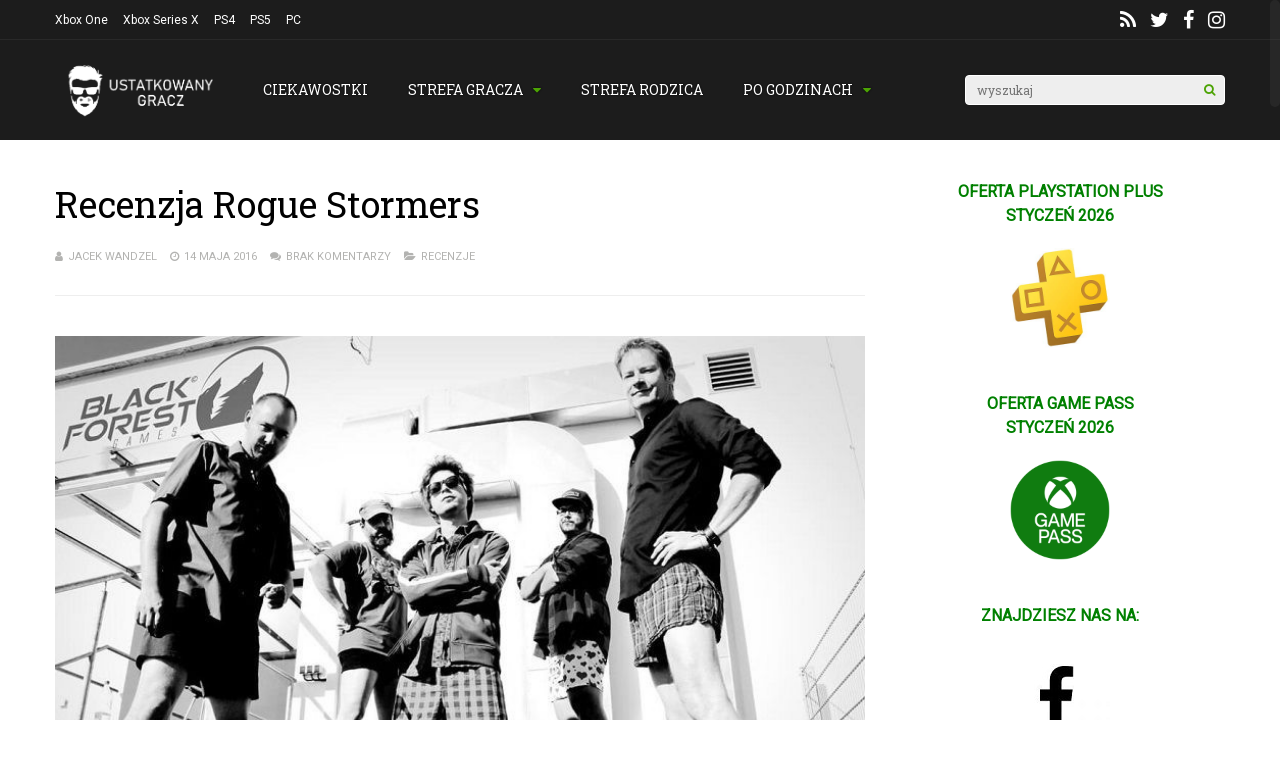

--- FILE ---
content_type: text/html; charset=UTF-8
request_url: https://ustatkowanygracz.pl/recenzja-rogue-stormers/
body_size: 27701
content:
<!DOCTYPE html>
<html lang="pl-PL">
<head>
<meta charset="UTF-8">
<meta name="viewport" content="width=device-width, initial-scale=1">
<meta name='robots' content='index, follow, max-image-preview:large, max-snippet:-1, max-video-preview:-1' />

	<!-- This site is optimized with the Yoast SEO plugin v23.5 - https://yoast.com/wordpress/plugins/seo/ -->
	<title>Recenzja Rogue Stormers - ustatkowanygracz.pl</title>
	<meta name="description" content="Recenzowany tytuł nie robi wiele, aby nawet na pierwszy rzut oka przekonać do siebie gracza, bowiem jest grą brzydką jak noc listopadowa." />
	<link rel="canonical" href="https://ustatkowanygracz.pl/recenzja-rogue-stormers/" />
	<meta property="og:locale" content="pl_PL" />
	<meta property="og:type" content="article" />
	<meta property="og:title" content="Recenzja Rogue Stormers - ustatkowanygracz.pl" />
	<meta property="og:description" content="Recenzowany tytuł nie robi wiele, aby nawet na pierwszy rzut oka przekonać do siebie gracza, bowiem jest grą brzydką jak noc listopadowa." />
	<meta property="og:url" content="https://ustatkowanygracz.pl/recenzja-rogue-stormers/" />
	<meta property="og:site_name" content="ustatkowanygracz.pl" />
	<meta property="article:publisher" content="https://www.facebook.com/ustatkowanygracz/" />
	<meta property="article:published_time" content="2016-05-14T17:33:19+00:00" />
	<meta property="og:image" content="https://ustatkowanygracz.pl/wp-content/uploads/2016/05/rogue_stormers_black_forest_ustatkowanygracz.png" />
	<meta property="og:image:width" content="852" />
	<meta property="og:image:height" content="392" />
	<meta property="og:image:type" content="image/png" />
	<meta name="author" content="Jacek Wandzel" />
	<meta name="twitter:card" content="summary_large_image" />
	<meta name="twitter:creator" content="@ustatkowany" />
	<meta name="twitter:site" content="@ustatkowany" />
	<meta name="twitter:label1" content="Napisane przez" />
	<meta name="twitter:data1" content="Jacek Wandzel" />
	<meta name="twitter:label2" content="Szacowany czas czytania" />
	<meta name="twitter:data2" content="6 minut" />
	<script type="application/ld+json" class="yoast-schema-graph">{"@context":"https://schema.org","@graph":[{"@type":"Article","@id":"https://ustatkowanygracz.pl/recenzja-rogue-stormers/#article","isPartOf":{"@id":"https://ustatkowanygracz.pl/recenzja-rogue-stormers/"},"author":{"name":"Jacek Wandzel","@id":"https://ustatkowanygracz.pl/#/schema/person/12a94a22a2dec9e3f593276f60900d8c"},"headline":"Recenzja Rogue Stormers","datePublished":"2016-05-14T17:33:19+00:00","dateModified":"2016-05-14T17:33:19+00:00","mainEntityOfPage":{"@id":"https://ustatkowanygracz.pl/recenzja-rogue-stormers/"},"wordCount":1259,"commentCount":0,"publisher":{"@id":"https://ustatkowanygracz.pl/#organization"},"image":{"@id":"https://ustatkowanygracz.pl/recenzja-rogue-stormers/#primaryimage"},"thumbnailUrl":"https://ustatkowanygracz.pl/wp-content/uploads/2016/05/rogue_stormers_black_forest_ustatkowanygracz.png","keywords":["Black Forest","Rogue Stormers"],"articleSection":["RECENZJE"],"inLanguage":"pl-PL","potentialAction":[{"@type":"CommentAction","name":"Comment","target":["https://ustatkowanygracz.pl/recenzja-rogue-stormers/#respond"]}]},{"@type":"WebPage","@id":"https://ustatkowanygracz.pl/recenzja-rogue-stormers/","url":"https://ustatkowanygracz.pl/recenzja-rogue-stormers/","name":"Recenzja Rogue Stormers - ustatkowanygracz.pl","isPartOf":{"@id":"https://ustatkowanygracz.pl/#website"},"primaryImageOfPage":{"@id":"https://ustatkowanygracz.pl/recenzja-rogue-stormers/#primaryimage"},"image":{"@id":"https://ustatkowanygracz.pl/recenzja-rogue-stormers/#primaryimage"},"thumbnailUrl":"https://ustatkowanygracz.pl/wp-content/uploads/2016/05/rogue_stormers_black_forest_ustatkowanygracz.png","datePublished":"2016-05-14T17:33:19+00:00","dateModified":"2016-05-14T17:33:19+00:00","description":"Recenzowany tytuł nie robi wiele, aby nawet na pierwszy rzut oka przekonać do siebie gracza, bowiem jest grą brzydką jak noc listopadowa.","breadcrumb":{"@id":"https://ustatkowanygracz.pl/recenzja-rogue-stormers/#breadcrumb"},"inLanguage":"pl-PL","potentialAction":[{"@type":"ReadAction","target":["https://ustatkowanygracz.pl/recenzja-rogue-stormers/"]}]},{"@type":"ImageObject","inLanguage":"pl-PL","@id":"https://ustatkowanygracz.pl/recenzja-rogue-stormers/#primaryimage","url":"https://ustatkowanygracz.pl/wp-content/uploads/2016/05/rogue_stormers_black_forest_ustatkowanygracz.png","contentUrl":"https://ustatkowanygracz.pl/wp-content/uploads/2016/05/rogue_stormers_black_forest_ustatkowanygracz.png","width":852,"height":392,"caption":"Rogue Stormers"},{"@type":"BreadcrumbList","@id":"https://ustatkowanygracz.pl/recenzja-rogue-stormers/#breadcrumb","itemListElement":[{"@type":"ListItem","position":1,"name":"Home","item":"https://ustatkowanygracz.pl/"},{"@type":"ListItem","position":2,"name":"Recenzja Rogue Stormers"}]},{"@type":"WebSite","@id":"https://ustatkowanygracz.pl/#website","url":"https://ustatkowanygracz.pl/","name":"ustatkowanygracz.pl","description":"Ustatkowany Gracz","publisher":{"@id":"https://ustatkowanygracz.pl/#organization"},"potentialAction":[{"@type":"SearchAction","target":{"@type":"EntryPoint","urlTemplate":"https://ustatkowanygracz.pl/?s={search_term_string}"},"query-input":{"@type":"PropertyValueSpecification","valueRequired":true,"valueName":"search_term_string"}}],"inLanguage":"pl-PL"},{"@type":"Organization","@id":"https://ustatkowanygracz.pl/#organization","name":"UstatkowanyGracz.pl","url":"https://ustatkowanygracz.pl/","logo":{"@type":"ImageObject","inLanguage":"pl-PL","@id":"https://ustatkowanygracz.pl/#/schema/logo/image/","url":"https://ustatkowanygracz.pl/wp-content/uploads/2015/05/cropped-favicon1-1.png","contentUrl":"https://ustatkowanygracz.pl/wp-content/uploads/2015/05/cropped-favicon1-1.png","width":512,"height":512,"caption":"UstatkowanyGracz.pl"},"image":{"@id":"https://ustatkowanygracz.pl/#/schema/logo/image/"},"sameAs":["https://www.facebook.com/ustatkowanygracz/","https://x.com/ustatkowany","https://www.instagram.com/settled_gamer/"]},{"@type":"Person","@id":"https://ustatkowanygracz.pl/#/schema/person/12a94a22a2dec9e3f593276f60900d8c","name":"Jacek Wandzel","image":{"@type":"ImageObject","inLanguage":"pl-PL","@id":"https://ustatkowanygracz.pl/#/schema/person/image/","url":"https://secure.gravatar.com/avatar/406b08d264d0e826a2c5191dd473b41b?s=96&d=mm&r=g","contentUrl":"https://secure.gravatar.com/avatar/406b08d264d0e826a2c5191dd473b41b?s=96&d=mm&r=g","caption":"Jacek Wandzel"},"description":"Dawniej student projektowania gier na Uniwersytecie Śląskim w Sosnowcu, przez chwilę nawet doktorant. Kurator gier wideo katowickiego festiwalu Ars Independent. Wierny fan twórczości Hideo Kojimy, Yoko Taro i Shigesato Itoiego. Podobno napisał kiedyś tekst, który miał mniej niż 13 000 słów, ale plotka ta pozostaje niepotwierdzona. Ustatkowany Gracz. Z twarzy.","url":"https://ustatkowanygracz.pl/author/jacek/"}]}</script>
	<!-- / Yoast SEO plugin. -->


<link rel='dns-prefetch' href='//stats.wp.com' />
<link rel='dns-prefetch' href='//fonts.googleapis.com' />
<link rel='dns-prefetch' href='//c0.wp.com' />
<link rel='preconnect' href='https://fonts.gstatic.com' crossorigin />
<link rel="alternate" type="application/rss+xml" title="ustatkowanygracz.pl &raquo; Kanał z wpisami" href="https://ustatkowanygracz.pl/feed/" />
<link rel="alternate" type="application/rss+xml" title="ustatkowanygracz.pl &raquo; Kanał z komentarzami" href="https://ustatkowanygracz.pl/comments/feed/" />
<link rel="alternate" type="application/rss+xml" title="ustatkowanygracz.pl &raquo; Recenzja Rogue Stormers Kanał z komentarzami" href="https://ustatkowanygracz.pl/recenzja-rogue-stormers/feed/" />
<script type="text/javascript">
/* <![CDATA[ */
window._wpemojiSettings = {"baseUrl":"https:\/\/s.w.org\/images\/core\/emoji\/14.0.0\/72x72\/","ext":".png","svgUrl":"https:\/\/s.w.org\/images\/core\/emoji\/14.0.0\/svg\/","svgExt":".svg","source":{"concatemoji":"https:\/\/ustatkowanygracz.pl\/wp-includes\/js\/wp-emoji-release.min.js?ver=6.4.7"}};
/*! This file is auto-generated */
!function(i,n){var o,s,e;function c(e){try{var t={supportTests:e,timestamp:(new Date).valueOf()};sessionStorage.setItem(o,JSON.stringify(t))}catch(e){}}function p(e,t,n){e.clearRect(0,0,e.canvas.width,e.canvas.height),e.fillText(t,0,0);var t=new Uint32Array(e.getImageData(0,0,e.canvas.width,e.canvas.height).data),r=(e.clearRect(0,0,e.canvas.width,e.canvas.height),e.fillText(n,0,0),new Uint32Array(e.getImageData(0,0,e.canvas.width,e.canvas.height).data));return t.every(function(e,t){return e===r[t]})}function u(e,t,n){switch(t){case"flag":return n(e,"\ud83c\udff3\ufe0f\u200d\u26a7\ufe0f","\ud83c\udff3\ufe0f\u200b\u26a7\ufe0f")?!1:!n(e,"\ud83c\uddfa\ud83c\uddf3","\ud83c\uddfa\u200b\ud83c\uddf3")&&!n(e,"\ud83c\udff4\udb40\udc67\udb40\udc62\udb40\udc65\udb40\udc6e\udb40\udc67\udb40\udc7f","\ud83c\udff4\u200b\udb40\udc67\u200b\udb40\udc62\u200b\udb40\udc65\u200b\udb40\udc6e\u200b\udb40\udc67\u200b\udb40\udc7f");case"emoji":return!n(e,"\ud83e\udef1\ud83c\udffb\u200d\ud83e\udef2\ud83c\udfff","\ud83e\udef1\ud83c\udffb\u200b\ud83e\udef2\ud83c\udfff")}return!1}function f(e,t,n){var r="undefined"!=typeof WorkerGlobalScope&&self instanceof WorkerGlobalScope?new OffscreenCanvas(300,150):i.createElement("canvas"),a=r.getContext("2d",{willReadFrequently:!0}),o=(a.textBaseline="top",a.font="600 32px Arial",{});return e.forEach(function(e){o[e]=t(a,e,n)}),o}function t(e){var t=i.createElement("script");t.src=e,t.defer=!0,i.head.appendChild(t)}"undefined"!=typeof Promise&&(o="wpEmojiSettingsSupports",s=["flag","emoji"],n.supports={everything:!0,everythingExceptFlag:!0},e=new Promise(function(e){i.addEventListener("DOMContentLoaded",e,{once:!0})}),new Promise(function(t){var n=function(){try{var e=JSON.parse(sessionStorage.getItem(o));if("object"==typeof e&&"number"==typeof e.timestamp&&(new Date).valueOf()<e.timestamp+604800&&"object"==typeof e.supportTests)return e.supportTests}catch(e){}return null}();if(!n){if("undefined"!=typeof Worker&&"undefined"!=typeof OffscreenCanvas&&"undefined"!=typeof URL&&URL.createObjectURL&&"undefined"!=typeof Blob)try{var e="postMessage("+f.toString()+"("+[JSON.stringify(s),u.toString(),p.toString()].join(",")+"));",r=new Blob([e],{type:"text/javascript"}),a=new Worker(URL.createObjectURL(r),{name:"wpTestEmojiSupports"});return void(a.onmessage=function(e){c(n=e.data),a.terminate(),t(n)})}catch(e){}c(n=f(s,u,p))}t(n)}).then(function(e){for(var t in e)n.supports[t]=e[t],n.supports.everything=n.supports.everything&&n.supports[t],"flag"!==t&&(n.supports.everythingExceptFlag=n.supports.everythingExceptFlag&&n.supports[t]);n.supports.everythingExceptFlag=n.supports.everythingExceptFlag&&!n.supports.flag,n.DOMReady=!1,n.readyCallback=function(){n.DOMReady=!0}}).then(function(){return e}).then(function(){var e;n.supports.everything||(n.readyCallback(),(e=n.source||{}).concatemoji?t(e.concatemoji):e.wpemoji&&e.twemoji&&(t(e.twemoji),t(e.wpemoji)))}))}((window,document),window._wpemojiSettings);
/* ]]> */
</script>
<style id='wp-emoji-styles-inline-css' type='text/css'>

	img.wp-smiley, img.emoji {
		display: inline !important;
		border: none !important;
		box-shadow: none !important;
		height: 1em !important;
		width: 1em !important;
		margin: 0 0.07em !important;
		vertical-align: -0.1em !important;
		background: none !important;
		padding: 0 !important;
	}
</style>
<link rel='stylesheet' id='wp-block-library-css' href='https://c0.wp.com/c/6.4.7/wp-includes/css/dist/block-library/style.min.css' type='text/css' media='all' />
<link rel='stylesheet' id='mediaelement-css' href='https://c0.wp.com/c/6.4.7/wp-includes/js/mediaelement/mediaelementplayer-legacy.min.css' type='text/css' media='all' />
<link rel='stylesheet' id='wp-mediaelement-css' href='https://c0.wp.com/c/6.4.7/wp-includes/js/mediaelement/wp-mediaelement.min.css' type='text/css' media='all' />
<style id='jetpack-sharing-buttons-style-inline-css' type='text/css'>
.jetpack-sharing-buttons__services-list{display:flex;flex-direction:row;flex-wrap:wrap;gap:0;list-style-type:none;margin:5px;padding:0}.jetpack-sharing-buttons__services-list.has-small-icon-size{font-size:12px}.jetpack-sharing-buttons__services-list.has-normal-icon-size{font-size:16px}.jetpack-sharing-buttons__services-list.has-large-icon-size{font-size:24px}.jetpack-sharing-buttons__services-list.has-huge-icon-size{font-size:36px}@media print{.jetpack-sharing-buttons__services-list{display:none!important}}.editor-styles-wrapper .wp-block-jetpack-sharing-buttons{gap:0;padding-inline-start:0}ul.jetpack-sharing-buttons__services-list.has-background{padding:1.25em 2.375em}
</style>
<style id='classic-theme-styles-inline-css' type='text/css'>
/*! This file is auto-generated */
.wp-block-button__link{color:#fff;background-color:#32373c;border-radius:9999px;box-shadow:none;text-decoration:none;padding:calc(.667em + 2px) calc(1.333em + 2px);font-size:1.125em}.wp-block-file__button{background:#32373c;color:#fff;text-decoration:none}
</style>
<style id='global-styles-inline-css' type='text/css'>
body{--wp--preset--color--black: #000000;--wp--preset--color--cyan-bluish-gray: #abb8c3;--wp--preset--color--white: #ffffff;--wp--preset--color--pale-pink: #f78da7;--wp--preset--color--vivid-red: #cf2e2e;--wp--preset--color--luminous-vivid-orange: #ff6900;--wp--preset--color--luminous-vivid-amber: #fcb900;--wp--preset--color--light-green-cyan: #7bdcb5;--wp--preset--color--vivid-green-cyan: #00d084;--wp--preset--color--pale-cyan-blue: #8ed1fc;--wp--preset--color--vivid-cyan-blue: #0693e3;--wp--preset--color--vivid-purple: #9b51e0;--wp--preset--gradient--vivid-cyan-blue-to-vivid-purple: linear-gradient(135deg,rgba(6,147,227,1) 0%,rgb(155,81,224) 100%);--wp--preset--gradient--light-green-cyan-to-vivid-green-cyan: linear-gradient(135deg,rgb(122,220,180) 0%,rgb(0,208,130) 100%);--wp--preset--gradient--luminous-vivid-amber-to-luminous-vivid-orange: linear-gradient(135deg,rgba(252,185,0,1) 0%,rgba(255,105,0,1) 100%);--wp--preset--gradient--luminous-vivid-orange-to-vivid-red: linear-gradient(135deg,rgba(255,105,0,1) 0%,rgb(207,46,46) 100%);--wp--preset--gradient--very-light-gray-to-cyan-bluish-gray: linear-gradient(135deg,rgb(238,238,238) 0%,rgb(169,184,195) 100%);--wp--preset--gradient--cool-to-warm-spectrum: linear-gradient(135deg,rgb(74,234,220) 0%,rgb(151,120,209) 20%,rgb(207,42,186) 40%,rgb(238,44,130) 60%,rgb(251,105,98) 80%,rgb(254,248,76) 100%);--wp--preset--gradient--blush-light-purple: linear-gradient(135deg,rgb(255,206,236) 0%,rgb(152,150,240) 100%);--wp--preset--gradient--blush-bordeaux: linear-gradient(135deg,rgb(254,205,165) 0%,rgb(254,45,45) 50%,rgb(107,0,62) 100%);--wp--preset--gradient--luminous-dusk: linear-gradient(135deg,rgb(255,203,112) 0%,rgb(199,81,192) 50%,rgb(65,88,208) 100%);--wp--preset--gradient--pale-ocean: linear-gradient(135deg,rgb(255,245,203) 0%,rgb(182,227,212) 50%,rgb(51,167,181) 100%);--wp--preset--gradient--electric-grass: linear-gradient(135deg,rgb(202,248,128) 0%,rgb(113,206,126) 100%);--wp--preset--gradient--midnight: linear-gradient(135deg,rgb(2,3,129) 0%,rgb(40,116,252) 100%);--wp--preset--font-size--small: 13px;--wp--preset--font-size--medium: 20px;--wp--preset--font-size--large: 36px;--wp--preset--font-size--x-large: 42px;--wp--preset--spacing--20: 0.44rem;--wp--preset--spacing--30: 0.67rem;--wp--preset--spacing--40: 1rem;--wp--preset--spacing--50: 1.5rem;--wp--preset--spacing--60: 2.25rem;--wp--preset--spacing--70: 3.38rem;--wp--preset--spacing--80: 5.06rem;--wp--preset--shadow--natural: 6px 6px 9px rgba(0, 0, 0, 0.2);--wp--preset--shadow--deep: 12px 12px 50px rgba(0, 0, 0, 0.4);--wp--preset--shadow--sharp: 6px 6px 0px rgba(0, 0, 0, 0.2);--wp--preset--shadow--outlined: 6px 6px 0px -3px rgba(255, 255, 255, 1), 6px 6px rgba(0, 0, 0, 1);--wp--preset--shadow--crisp: 6px 6px 0px rgba(0, 0, 0, 1);}:where(.is-layout-flex){gap: 0.5em;}:where(.is-layout-grid){gap: 0.5em;}body .is-layout-flow > .alignleft{float: left;margin-inline-start: 0;margin-inline-end: 2em;}body .is-layout-flow > .alignright{float: right;margin-inline-start: 2em;margin-inline-end: 0;}body .is-layout-flow > .aligncenter{margin-left: auto !important;margin-right: auto !important;}body .is-layout-constrained > .alignleft{float: left;margin-inline-start: 0;margin-inline-end: 2em;}body .is-layout-constrained > .alignright{float: right;margin-inline-start: 2em;margin-inline-end: 0;}body .is-layout-constrained > .aligncenter{margin-left: auto !important;margin-right: auto !important;}body .is-layout-constrained > :where(:not(.alignleft):not(.alignright):not(.alignfull)){max-width: var(--wp--style--global--content-size);margin-left: auto !important;margin-right: auto !important;}body .is-layout-constrained > .alignwide{max-width: var(--wp--style--global--wide-size);}body .is-layout-flex{display: flex;}body .is-layout-flex{flex-wrap: wrap;align-items: center;}body .is-layout-flex > *{margin: 0;}body .is-layout-grid{display: grid;}body .is-layout-grid > *{margin: 0;}:where(.wp-block-columns.is-layout-flex){gap: 2em;}:where(.wp-block-columns.is-layout-grid){gap: 2em;}:where(.wp-block-post-template.is-layout-flex){gap: 1.25em;}:where(.wp-block-post-template.is-layout-grid){gap: 1.25em;}.has-black-color{color: var(--wp--preset--color--black) !important;}.has-cyan-bluish-gray-color{color: var(--wp--preset--color--cyan-bluish-gray) !important;}.has-white-color{color: var(--wp--preset--color--white) !important;}.has-pale-pink-color{color: var(--wp--preset--color--pale-pink) !important;}.has-vivid-red-color{color: var(--wp--preset--color--vivid-red) !important;}.has-luminous-vivid-orange-color{color: var(--wp--preset--color--luminous-vivid-orange) !important;}.has-luminous-vivid-amber-color{color: var(--wp--preset--color--luminous-vivid-amber) !important;}.has-light-green-cyan-color{color: var(--wp--preset--color--light-green-cyan) !important;}.has-vivid-green-cyan-color{color: var(--wp--preset--color--vivid-green-cyan) !important;}.has-pale-cyan-blue-color{color: var(--wp--preset--color--pale-cyan-blue) !important;}.has-vivid-cyan-blue-color{color: var(--wp--preset--color--vivid-cyan-blue) !important;}.has-vivid-purple-color{color: var(--wp--preset--color--vivid-purple) !important;}.has-black-background-color{background-color: var(--wp--preset--color--black) !important;}.has-cyan-bluish-gray-background-color{background-color: var(--wp--preset--color--cyan-bluish-gray) !important;}.has-white-background-color{background-color: var(--wp--preset--color--white) !important;}.has-pale-pink-background-color{background-color: var(--wp--preset--color--pale-pink) !important;}.has-vivid-red-background-color{background-color: var(--wp--preset--color--vivid-red) !important;}.has-luminous-vivid-orange-background-color{background-color: var(--wp--preset--color--luminous-vivid-orange) !important;}.has-luminous-vivid-amber-background-color{background-color: var(--wp--preset--color--luminous-vivid-amber) !important;}.has-light-green-cyan-background-color{background-color: var(--wp--preset--color--light-green-cyan) !important;}.has-vivid-green-cyan-background-color{background-color: var(--wp--preset--color--vivid-green-cyan) !important;}.has-pale-cyan-blue-background-color{background-color: var(--wp--preset--color--pale-cyan-blue) !important;}.has-vivid-cyan-blue-background-color{background-color: var(--wp--preset--color--vivid-cyan-blue) !important;}.has-vivid-purple-background-color{background-color: var(--wp--preset--color--vivid-purple) !important;}.has-black-border-color{border-color: var(--wp--preset--color--black) !important;}.has-cyan-bluish-gray-border-color{border-color: var(--wp--preset--color--cyan-bluish-gray) !important;}.has-white-border-color{border-color: var(--wp--preset--color--white) !important;}.has-pale-pink-border-color{border-color: var(--wp--preset--color--pale-pink) !important;}.has-vivid-red-border-color{border-color: var(--wp--preset--color--vivid-red) !important;}.has-luminous-vivid-orange-border-color{border-color: var(--wp--preset--color--luminous-vivid-orange) !important;}.has-luminous-vivid-amber-border-color{border-color: var(--wp--preset--color--luminous-vivid-amber) !important;}.has-light-green-cyan-border-color{border-color: var(--wp--preset--color--light-green-cyan) !important;}.has-vivid-green-cyan-border-color{border-color: var(--wp--preset--color--vivid-green-cyan) !important;}.has-pale-cyan-blue-border-color{border-color: var(--wp--preset--color--pale-cyan-blue) !important;}.has-vivid-cyan-blue-border-color{border-color: var(--wp--preset--color--vivid-cyan-blue) !important;}.has-vivid-purple-border-color{border-color: var(--wp--preset--color--vivid-purple) !important;}.has-vivid-cyan-blue-to-vivid-purple-gradient-background{background: var(--wp--preset--gradient--vivid-cyan-blue-to-vivid-purple) !important;}.has-light-green-cyan-to-vivid-green-cyan-gradient-background{background: var(--wp--preset--gradient--light-green-cyan-to-vivid-green-cyan) !important;}.has-luminous-vivid-amber-to-luminous-vivid-orange-gradient-background{background: var(--wp--preset--gradient--luminous-vivid-amber-to-luminous-vivid-orange) !important;}.has-luminous-vivid-orange-to-vivid-red-gradient-background{background: var(--wp--preset--gradient--luminous-vivid-orange-to-vivid-red) !important;}.has-very-light-gray-to-cyan-bluish-gray-gradient-background{background: var(--wp--preset--gradient--very-light-gray-to-cyan-bluish-gray) !important;}.has-cool-to-warm-spectrum-gradient-background{background: var(--wp--preset--gradient--cool-to-warm-spectrum) !important;}.has-blush-light-purple-gradient-background{background: var(--wp--preset--gradient--blush-light-purple) !important;}.has-blush-bordeaux-gradient-background{background: var(--wp--preset--gradient--blush-bordeaux) !important;}.has-luminous-dusk-gradient-background{background: var(--wp--preset--gradient--luminous-dusk) !important;}.has-pale-ocean-gradient-background{background: var(--wp--preset--gradient--pale-ocean) !important;}.has-electric-grass-gradient-background{background: var(--wp--preset--gradient--electric-grass) !important;}.has-midnight-gradient-background{background: var(--wp--preset--gradient--midnight) !important;}.has-small-font-size{font-size: var(--wp--preset--font-size--small) !important;}.has-medium-font-size{font-size: var(--wp--preset--font-size--medium) !important;}.has-large-font-size{font-size: var(--wp--preset--font-size--large) !important;}.has-x-large-font-size{font-size: var(--wp--preset--font-size--x-large) !important;}
.wp-block-navigation a:where(:not(.wp-element-button)){color: inherit;}
:where(.wp-block-post-template.is-layout-flex){gap: 1.25em;}:where(.wp-block-post-template.is-layout-grid){gap: 1.25em;}
:where(.wp-block-columns.is-layout-flex){gap: 2em;}:where(.wp-block-columns.is-layout-grid){gap: 2em;}
.wp-block-pullquote{font-size: 1.5em;line-height: 1.6;}
</style>
<link rel='stylesheet' id='gp-parent-style-css' href='https://ustatkowanygracz.pl/wp-content/themes/gauge/style.css?ver=6.4.7' type='text/css' media='all' />
<link rel='stylesheet' id='redux-extendify-styles-css' href='https://ustatkowanygracz.pl/wp-content/themes/gauge/lib/framework/redux/assets/css/extendify-utilities.css?ver=4.4.11' type='text/css' media='all' />
<link rel='stylesheet' id='ghostpool-style-css' href='https://ustatkowanygracz.pl/wp-content/themes/gauge-child/style.css?ver=6.4.7' type='text/css' media='all' />
<style id='ghostpool-style-inline-css' type='text/css'>

		#gp-main-header{height: 100px;}
		#gp-fixed-header-padding{padding-top: 100px;}
		#gp-logo img{width: 196px; height: 63px;}
		.gp-page-header .gp-container{padding-top: 155px;padding-bottom: 50px;}
		.gp-active{color: #5FA2A5;}
		.gp-score-spinner{
		background: #4CA304;
		background: -moz-linear-gradient(#4CA304 0%,#F8410370%);
		background: -webkit-gradient(color-stop(0%,#4CA304 ), color-stop(70%,#F84103 ));
		background: -webkit-linear-gradient(#4CA304  0%,#F84103  70%);
		background: -o-linear-gradient(#4CA304  0%,#F84103  70%);
		background: -ms-linear-gradient(#4CA304  0%,#F84103 70%);
		background: linear-gradient(#4CA304  0%,#F84103 70%);
		filter: progid:DXImageTransform.Microsoft.gradient( startColorstr="#F84103", endColorstr="#4CA304",GradientType=1 );
		}
		.gp-no-score-clip-1 .gp-score-spinner{
		background: #4CA304;
		}
		.gp-no-score-clip-2 .gp-score-filler{
		background: #4CA304;
		background: -moz-linear-gradient(#F84103 0%,#4CA30470%);
		background: -webkit-gradient(color-stop(0%,#F84103 ), color-stop(70%,#4CA304 ));
		background: -webkit-linear-gradient(#F84103  0%,#4CA304  70%);
		background: -o-linear-gradient(#F84103  0%,#4CA304  70%);
		background: -ms-linear-gradient(#F84103  0%,#4CA304 70%);
		background: linear-gradient(#F84103  0%,#4CA304 70%);
		filter: progid:DXImageTransform.Microsoft.gradient( startColorstr="#4CA304", endColorstr="#F84103",GradientType=1 );
		}
		select{background-color: #fff;}
		.gp-responsive #gp-sidebar{border-color: #ddd;}
		.gp-slider .gp-slide-image {
		height: 450px;
		}.gp-theme #buddypress .activity-list .activity-content blockquote a{color: #4ca304}.gp-theme #buddypress .activity-list .activity-content blockquote a:hover{color: #5FA2A5}.gp-wide-layout.gp-header-standard .gp-nav .menu li.megamenu > .sub-menu, .gp-wide-layout.gp-header-standard .gp-nav .menu li.tab-content-menu .sub-menu, .gp-wide-layout.gp-header-standard .gp-nav .menu li.content-menu .sub-menu{left: -196px;}.gp-scrolling.gp-wide-layout.gp-header-standard .gp-nav .menu li.megamenu > .sub-menu, .gp-scrolling.gp-wide-layout.gp-header-standard .gp-nav .menu li.tab-content-menu .sub-menu, .gp-scrolling.gp-wide-layout.gp-header-standard .gp-nav .menu li.content-menu .sub-menu{left: -196px;}.gp-boxed-layout.gp-header-standard .gp-nav .menu li.megamenu > .sub-menu, .gp-boxed-layout.gp-header-standard .gp-nav .menu li.tab-content-menu .sub-menu, .gp-boxed-layout.gp-header-standard .gp-nav .menu li.content-menu .sub-menu{left: -196px;}.gp-scrolling.gp-boxed-layout.gp-header-standard .gp-nav .menu li.megamenu > .sub-menu, .gp-scrolling.gp-boxed-layout.gp-header-standard .gp-nav .menu li.tab-content-menu .sub-menu, .gp-scrolling.gp-boxed-layout.gp-header-standard .gp-nav .menu li.content-menu .sub-menu{left: -130.66666666667px;}@media only screen and (max-width: 1023px) {
			.gp-responsive #gp-main-header {height: 67px!important;}
			.gp-responsive #gp-fixed-header-padding {padding-top: 67px!important;}
			.gp-responsive #gp-logo {margin: 0px 0px 0px 0px; width: 131px; height: 42px;}
			.gp-responsive #gp-logo img {width: 131px; height: 42px;}
			.gp-responsive .gp-page-header .gp-container {
			padding-top: 103px;
			padding-bottom: 33px;
			}
		}
		@media only screen and (max-width: 767px) {
			.gp-responsive .gp-slider .gp-slide-image {
			height: 200px !important;
			}	
		}	
		@media only screen and (max-width: 320px) {
			.gp-responsive.gp-theme .woocommerce div.product .woocommerce-tabs ul.tabs li.active a,.gp-responsive.gp-theme .woocommerce #gp-content div.product .woocommerce-tabs ul.tabs li.active a,.gp-responsive.gp-theme.woocommerce-page div.product .woocommerce-tabs ul.tabs li.active a,.gp-responsive.gp-theme.woocommerce-page #gp-content div.product .woocommerce-tabs ul.tabs li.active a {border-color: #ddd;}}
			hr,.gp-theme .woocommerce .widget_price_filter .price_slider_wrapper .ui-widget-content,.gp-theme.woocommerce-page .widget_price_filter .price_slider_wrapper .ui-widget-content {background: #ddd;
		}@media only screen and (min-width: 1201px) {.gp-container,.gp-fullwidth .vc_col-sm-12.wpb_column > .wpb_wrapper > .wpb_row,.gp-fullwidth .vc_col-sm-12.wpb_column > .wpb_wrapper > .wpb_accordion,.gp-fullwidth .vc_col-sm-12.wpb_column > .wpb_wrapper > .wpb_tabs,.gp-fullwidth .vc_col-sm-12.wpb_column > .wpb_wrapper > .wpb_tour,.gp-fullwidth .vc_col-sm-12.wpb_column > .wpb_wrapper > .wpb_teaser_grid,.gp-slide-caption,.gp-nav .menu li.megamenu > .sub-menu,.gp-nav .menu li.tab-content-menu .sub-menu,.gp-nav .menu li.content-menu .sub-menu{width: 1170px;}
					.gp-slide-caption{margin-left: -585px;}#gp-content,.gp-top-sidebar #gp-review-content{width: 810px;}#gp-sidebar{width: 330px;}}@media only screen and (max-width: 1200px) and (min-width: 1083px) {.gp-responsive .gp-container,.gp-responsive.gp-fullwidth .vc_col-sm-12.wpb_column > .wpb_wrapper > .wpb_row,.gp-responsive.gp-fullwidth .vc_col-sm-12.wpb_column > .wpb_wrapper > .wpb_accordion,.gp-responsive.gp-fullwidth .vc_col-sm-12.wpb_column > .wpb_wrapper > .wpb_tabs,.gp-responsive.gp-fullwidth .vc_col-sm-12.wpb_column > .wpb_wrapper > .wpb_tour,.gp-responsive.gp-fullwidth .vc_col-sm-12.wpb_column > .wpb_wrapper > .wpb_teaser_grid,.gp-responsive .gp-slide-caption,.gp-nav .menu li.megamenu > .sub-menu,.gp-nav .menu li.tab-content-menu .sub-menu,.gp-nav .menu li.content-menu .sub-menu{width: 1040px;}
					.gp-responsive .gp-slide-caption{margin-left: -520px;}.gp-responsive #gp-content,.gp-responsive .gp-top-sidebar #gp-review-content{width: 680px;}.gp-responsive #gp-sidebar,.gp-responsive.gp-no-sidebar #gp-user-rating-wrapper,.gp-responsive.gp-fullwidth #gp-user-rating-wrapper{width: 330px;}}@media only screen and (max-width: 1082px) and (min-width: 1024px) {.gp-responsive .gp-container,.gp-responsive.gp-fullwidth .vc_col-sm-12.wpb_column > .wpb_wrapper > .wpb_row,.gp-responsive.gp-fullwidth .vc_col-sm-12.wpb_column > .wpb_wrapper > .wpb_accordion,.gp-responsive.gp-fullwidth .vc_col-sm-12.wpb_column > .wpb_wrapper > .wpb_tabs,.gp-responsive.gp-fullwidth .vc_col-sm-12.wpb_column > .wpb_wrapper > .wpb_tour,.gp-responsive.gp-fullwidth .vc_col-sm-12.wpb_column > .wpb_wrapper > .wpb_teaser_grid,.gp-responsive .gp-slide-caption,.gp-nav .menu li.megamenu > .sub-menu,.gp-nav .menu li.tab-content-menu .sub-menu,.gp-nav .menu li.content-menu .sub-menu{width: 980px;}
					.gp-responsive .gp-slide-caption{margin-left: -490px;}
					.gp-responsive .hub-header-info{width:490px;}.gp-responsive #gp-content,.gp-responsive .gp-top-sidebar #gp-review-content{width: 630px;}.gp-responsive #gp-sidebar {width: 330px;}}
</style>
<link rel='stylesheet' id='fontawesome-css' href='https://ustatkowanygracz.pl/wp-content/themes/gauge/lib/fonts/font-awesome/css/font-awesome.min.css?ver=6.4.7' type='text/css' media='all' />
<link rel='stylesheet' id='ghostpool-animations-css' href='https://ustatkowanygracz.pl/wp-content/themes/gauge/lib/css/animations.css?ver=6.4.7' type='text/css' media='all' />
<link rel='stylesheet' id='prettyphoto-css' href='https://ustatkowanygracz.pl/wp-content/plugins/js_composer/assets/lib/vendor/prettyphoto/css/prettyPhoto.min.css?ver=8.2' type='text/css' media='all' />
<link rel='stylesheet' id='js_composer_front-css' href='https://ustatkowanygracz.pl/wp-content/plugins/js_composer/assets/css/js_composer.min.css?ver=8.2' type='text/css' media='all' />
<link rel="preload" as="style" href="https://fonts.googleapis.com/css?family=Roboto:400%7CRoboto%20Slab:400%7CRoboto%20Mono:400&#038;subset=latin-ext,latin&#038;display=swap&#038;ver=6.4.7" /><link rel="stylesheet" href="https://fonts.googleapis.com/css?family=Roboto:400%7CRoboto%20Slab:400%7CRoboto%20Mono:400&#038;subset=latin-ext,latin&#038;display=swap&#038;ver=6.4.7" media="print" onload="this.media='all'"><noscript><link rel="stylesheet" href="https://fonts.googleapis.com/css?family=Roboto:400%7CRoboto%20Slab:400%7CRoboto%20Mono:400&#038;subset=latin-ext,latin&#038;display=swap&#038;ver=6.4.7" /></noscript><link rel='stylesheet' id='social-logos-css' href='https://c0.wp.com/p/jetpack/13.6.1/_inc/social-logos/social-logos.min.css' type='text/css' media='all' />
<link rel='stylesheet' id='jetpack_css-css' href='https://c0.wp.com/p/jetpack/13.6.1/css/jetpack.css' type='text/css' media='all' />
<script type="text/javascript" src="https://c0.wp.com/c/6.4.7/wp-includes/js/jquery/jquery.min.js" id="jquery-core-js"></script>
<script type="text/javascript" src="https://c0.wp.com/c/6.4.7/wp-includes/js/jquery/jquery-migrate.min.js" id="jquery-migrate-js"></script>
<script></script><link rel="https://api.w.org/" href="https://ustatkowanygracz.pl/wp-json/" /><link rel="alternate" type="application/json" href="https://ustatkowanygracz.pl/wp-json/wp/v2/posts/7229" /><link rel="EditURI" type="application/rsd+xml" title="RSD" href="https://ustatkowanygracz.pl/xmlrpc.php?rsd" />
<meta name="generator" content="WordPress 6.4.7" />
<link rel='shortlink' href='https://ustatkowanygracz.pl/?p=7229' />
<link rel="alternate" type="application/json+oembed" href="https://ustatkowanygracz.pl/wp-json/oembed/1.0/embed?url=https%3A%2F%2Fustatkowanygracz.pl%2Frecenzja-rogue-stormers%2F" />
<link rel="alternate" type="text/xml+oembed" href="https://ustatkowanygracz.pl/wp-json/oembed/1.0/embed?url=https%3A%2F%2Fustatkowanygracz.pl%2Frecenzja-rogue-stormers%2F&#038;format=xml" />
	<style>img#wpstats{display:none}</style>
		<meta name="generator" content="Redux 4.4.11" /><link rel="pingback" href="https://ustatkowanygracz.pl/xmlrpc.php"><script async src="https://www.googletagmanager.com/gtag/js?id=UA-63321167-1"></script>
<script>
  window.dataLayer = window.dataLayer || [];
  function gtag(){dataLayer.push(arguments);}
  gtag('js', new Date());

  gtag('config', 'UA-63321167-1');
</script>      <meta name="onesignal" content="wordpress-plugin"/>
            <script>

      window.OneSignalDeferred = window.OneSignalDeferred || [];

      OneSignalDeferred.push(function(OneSignal) {
        var oneSignal_options = {};
        window._oneSignalInitOptions = oneSignal_options;

        oneSignal_options['serviceWorkerParam'] = { scope: '/' };
oneSignal_options['serviceWorkerPath'] = 'OneSignalSDKWorker.js.php';

        OneSignal.Notifications.setDefaultUrl("https://ustatkowanygracz.pl");

        oneSignal_options['wordpress'] = true;
oneSignal_options['appId'] = '481e2d44-9a4f-4b3b-8039-0d4f6b255677';
oneSignal_options['allowLocalhostAsSecureOrigin'] = true;
oneSignal_options['welcomeNotification'] = { };
oneSignal_options['welcomeNotification']['title'] = "USTATKOWANY GRACZ";
oneSignal_options['welcomeNotification']['message'] = "Dziękujemy za subskrypcję";
oneSignal_options['welcomeNotification']['url'] = "https://ustatkowanygracz.pl";
oneSignal_options['path'] = "https://ustatkowanygracz.pl/wp-content/plugins/onesignal-free-web-push-notifications/sdk_files/";
oneSignal_options['promptOptions'] = { };
oneSignal_options['promptOptions']['actionMessage'] = "Możemy wysyłać Ci powiadomienia dotyczące nowych treści";
oneSignal_options['promptOptions']['acceptButtonText'] = "Pozwól";
oneSignal_options['promptOptions']['cancelButtonText'] = "Nie, dziękuję";
oneSignal_options['promptOptions']['siteName'] = "http://ustatkowanygracz.pl";
oneSignal_options['promptOptions']['autoAcceptTitle'] = "Pozwól";
              OneSignal.init(window._oneSignalInitOptions);
              OneSignal.Slidedown.promptPush()      });

      function documentInitOneSignal() {
        var oneSignal_elements = document.getElementsByClassName("OneSignal-prompt");

        var oneSignalLinkClickHandler = function(event) { OneSignal.Notifications.requestPermission(); event.preventDefault(); };        for(var i = 0; i < oneSignal_elements.length; i++)
          oneSignal_elements[i].addEventListener('click', oneSignalLinkClickHandler, false);
      }

      if (document.readyState === 'complete') {
           documentInitOneSignal();
      }
      else {
           window.addEventListener("load", function(event){
               documentInitOneSignal();
          });
      }
    </script>
<meta name="generator" content="Powered by WPBakery Page Builder - drag and drop page builder for WordPress."/>
<link rel="icon" href="https://ustatkowanygracz.pl/wp-content/uploads/2015/05/cropped-favicon1-1-32x32.png" sizes="32x32" />
<link rel="icon" href="https://ustatkowanygracz.pl/wp-content/uploads/2015/05/cropped-favicon1-1-192x192.png" sizes="192x192" />
<link rel="apple-touch-icon" href="https://ustatkowanygracz.pl/wp-content/uploads/2015/05/cropped-favicon1-1-180x180.png" />
<meta name="msapplication-TileImage" content="https://ustatkowanygracz.pl/wp-content/uploads/2015/05/cropped-favicon1-1-270x270.png" />
		<style type="text/css" id="wp-custom-css">
			@media screen and (min-width: 1000px){
	#gp-main-nav.gp-nav { width: 700px !important;}
}
.gp-entry-text {
	text-align: justify !important;
}
.gp-loop-title {
	font-family: "Roboto Slab" !important;
}		</style>
		<style id="gp-dynamic-css" title="dynamic-css" class="redux-options-output">#gp-logo{margin-top:0px;margin-right:0px;margin-bottom:0px;margin-left:0px;}#gp-page-wrapper,.gp-post-section-header h3,#reply-title{background-color:#fff;}body{font-family:Roboto;line-height:24px;font-weight:400;font-style:normal;color:#000;font-size:16px;}a{color:#4ca304;}a:hover{color:#5FA2A5;}.gp-filter-menu,.gp-user-review-error,.required,.gp-theme .woocommerce-info a:hover,.gp-theme .woocommerce div.product span.price,.gp-theme .woocommerce div.product p.price,.gp-theme .woocommerce #content div.product span.price,.gp-theme .woocommerce #content div.product p.price,.gp-theme.woocommerce-page div.product span.price,.gp-theme.woocommerce-page div.product p.price,.gp-theme.woocommerce-page #content div.product span.price,.gp-theme.woocommerce-page #content div.product p.price,.gp-theme .woocommerce ul.products li.product .price,.gp-theme.woocommerce-page ul.products li.product .price,.gp-theme .woocommerce .star-rating span:before,.gp-theme.woocommerce-page .star-rating span:before,.gp-theme.woocommerce-page p.stars a:hover:before,.gp-theme.woocommerce-page p.stars a:focus:before,.gp-theme.woocommerce-page p.stars a.active:before,.gp-theme .woocommerce .added:before,.gp-theme.woocommerce-page .added:before,.gp-theme .woocommerce .order_details li strong,.gp-theme.woocommerce-page .order_details li strong,.gp-theme #buddypress div.activity-meta a:hover,.gp-theme #buddypress div.item-list-tabs ul li.selected a span,.gp-theme #buddypress div.item-list-tabs ul li.current a span{color:#4ca304;}h1{font-family:"Roboto Slab";line-height:60px;font-weight:400;font-style:normal;font-size:50px;}h2{font-family:"Roboto Slab";line-height:48px;font-weight:400;font-style:normal;font-size:40px;}h3,.blog-small-size section .loop-title,#tab-description h2,.woocommerce #comments h2,.woocommerce #reviews h3,.woocommerce .related h2,.woocommerce-checkout .woocommerce h2,.woocommerce-checkout .woocommerce h3{font-family:"Roboto Slab";line-height:36px;font-weight:400;font-style:normal;font-size:28px;}h4{font-family:"Roboto Slab";line-height:30px;font-weight:400;font-style:normal;font-size:22px;}h5{font-family:"Roboto Slab";line-height:24px;font-weight:400;font-style:normal;font-size:20px;}h6{font-family:"Roboto Slab";line-height:22px;font-weight:400;font-style:normal;font-size:18px;}.gp-entry-header .gp-entry-meta,#gp-review-content-wrapper .gp-subtitle,.gp-post-section-header-line,.gp-element-title-line,#comments ol.commentlist li .comment_container,.gp-portfolio-filters,.gp-tablet-portrait #gp-sidebar,.gp-mobile #gp-sidebar,#gp-review-summary,.gp-login-content,.gp-loop-divider:before, section.sticky{border-top:1px solid #eee;border-bottom:1px solid #eee;}.gp-slide-caption-title,.gp-featured-caption-title{color:#4ca304;}.gp-slide-caption-text,.gp-featured-caption-text{color:#ffffff;}#gp-top-header{background-color:#1c1c1c;}#gp-top-header{border-bottom:1px solid #292929;}#gp-left-top-nav .menu > li,#gp-left-top-nav .menu > li > a{font-family:Roboto;font-weight:400;font-style:normal;color:#fff;font-size:12px;}#gp-left-top-nav .menu > li > a:not(.gp-notification-counter){color:#ffffff;}#gp-left-top-nav .menu > li > a:not(.gp-notification-counter):hover{color:#4ca304;}#gp-top-header .gp-social-icons a{font-size:20px;}#gp-top-header .gp-social-icons a{color:#ffffff;}#gp-top-header .gp-social-icons a:hover{color:#4ca304;}#gp-top-header #gp-cart-button{color:#fff;}#gp-top-header #gp-cart-button:hover{color:#4ca304;}#gp-right-top-nav .menu > li, #gp-right-top-nav .menu > li a{font-family:Roboto;font-weight:400;font-style:normal;font-size:12px;}#gp-right-top-nav .menu > li > a:not(.gp-notification-counter){color:#4ca304;}#gp-right-top-nav .menu > li > a:not(.gp-notification-counter):hover{color:#fff;}#gp-main-header{background-color:transparent;}.gp-desktop #gp-main-header.gp-header-small,.gp-desktop.gp-header-noresize #gp-main-header.header-large,.gp-no-large-title #gp-main-header{background-color:#1c1c1c;}#gp-main-nav .menu > li{font-family:"Roboto Slab";font-weight:400;font-style:normal;color:#ffffff;font-size:14px;}#gp-main-nav .menu > li > a{color:#ffffff;}#gp-main-nav .menu > li > a:hover{color:#4ca304;}.gp-nav .sub-menu,.gp-nav .menu li .gp-menu-tabs li:hover, .gp-nav .menu li .gp-menu-tabs li.gp-selected{background-color:#f1f1f1;}.gp-nav .menu > li.menu-item-has-children > a:hover:after,.gp-nav .menu > li.menu-item-has-children:hover > a:after,.gp-nav .menu > li.tab-content-menu > a:hover:after,.gp-nav .menu > li.tab-content-menu:hover > a:after,.gp-nav .menu > li.content-menu > a:hover:after,.gp-nav .menu > li.content-menu:hover > a:after,#gp-dropdowncart .menu > li:hover a:after{color:#f1f1f1;}.gp-nav .sub-menu li a:hover{background-color:#f1f1f1;}.gp-nav .sub-menu li,#gp-dropdowncart .total,#gp-dropdowncart .buttons{border-top:1px solid #dddddd;}.gp-nav .sub-menu li,.gp-nav .sub-menu a{font-family:"Roboto Slab";font-weight:400;font-style:normal;color:#000;font-size:14px;}.gp-nav .sub-menu li a{color:#000;}.gp-nav .sub-menu li a:hover{color:#4ca304;}.gp-nav .megamenu > .sub-menu > li > a{color:#4ca304;}.gp-nav .megamenu > .sub-menu > li{border-left:1px solid #dddddd;}.gp-nav .gp-dropdown-icon{color:#4ca304;}.gp-menu-tabs{background-color:#333;}.gp-nav .menu li .gp-menu-tabs li{color:#ffffff;}.gp-nav .menu li .gp-menu-tabs li:hover,.gp-nav .menu li .gp-menu-tabs li.gp-selected{color:#333333;}#gp-main-header .gp-search-bar{background-color:#eee;}#gp-main-header .gp-search-bar{border-top:1px solid #fff;border-bottom:1px solid #fff;border-left:1px solid #fff;border-right:1px solid #fff;}#gp-main-header .gp-search-bar{color:#000;font-size:12px;}#gp-main-header .gp-search-submit{background-color:transparent;}#gp-main-header .gp-search-submit:hover{background-color:transparent;}#gp-main-header .gp-search-submit{color:#4ca304;font-size:12px;}#gp-main-header .gp-search-submit:hover{color:#4ca304;}#gp-mobile-nav-button{color:#4ca304;}#gp-mobile-nav{background-color:#000;}#gp-mobile-nav-close-button{background-color:#4ca304;}#gp-mobile-nav li{color:#ffffff;}#gp-mobile-nav .menu > li > a{color:#4ca304;}#gp-mobile-nav .menu > li > a:hover{color:#fff;}#gp-mobile-nav .sub-menu li a{color:#fff;}#gp-mobile-nav .sub-menu li a:hover{color:#4ca304;}#gp-mobile-nav .megamenu > .sub-menu > li > a{color:#4ca304;}#gp-mobile-nav li a:hover{background-color:#000;}#gp-mobile-nav li{border-top:1px solid #333333;}.gp-mobile-dropdown-icon{background-color:#1d1d1d;}li.gp-active > .gp-mobile-dropdown-icon{background-color:#333;}#gp-mobile-nav .gp-search-bar{background-color:#eee;}#gp-mobile-nav .gp-search-bar{border-top:1px solid #fff;border-bottom:1px solid #fff;border-left:1px solid #fff;border-right:1px solid #fff;}#gp-mobile-nav .gp-search-bar{color:#000;font-size:13px;}#gp-mobile-nav .gp-search-submit{background-color:transparent;}#gp-mobile-nav .gp-search-submit:hover{background-color:transparent;}#gp-mobile-nav .gp-search-submit{color:#4ca304;font-size:13px;}#gp-mobile-nav .gp-search-submit:hover{color:#4ca304;}.gp-page-header{background-color:#1c1c1c;background-repeat:no-repeat;background-attachment:scroll;background-position:center center;background-size:cover;}.gp-page-header .gp-entry-title,.gp-page-header .gp-entry-title a{line-height:52px;color:#fff;font-size:46px;}.gp-page-header .gp-subtitle{line-height:21px;color:#fff;font-size:15px;}.gp-page-header .gp-entry-title.gp-has-subtitle:after{border-top:1px solid #fff;}.gp-entry-title,.woocommerce .page-title,.woocommerce div.product .entry-title.product_title{line-height:48px;color:#000;font-size:36px;}.gp-subtitle{line-height:32px;color:#888;font-size:20px;}.gp-post-section-header h3,.woocommerce ul.products li.product h3,.woocommerce ul.products li.product .woocommerce-loop-product__title{color:#000000;}.gp-entry-meta,.gp-entry-meta a,.wp-caption-text,#gp-breadcrumbs,#gp-breadcrumbs a,.gp-theme.woocommerce-page .product_meta,.gp-theme.woocommerce-page .product_meta a{color:#B3B3B1;}.gp-entry-tags,.gp-entry-tags a{color:#B3B3B1;}.gp-author-info{background-color:#f8f8f8;}.gp-author-info{color:#000000;}.gp-author-info{border-bottom:1px solid #eee;}blockquote{background-color:#4ca304;}blockquote,blockquote a,blockquote a:hover{font-family:Roboto;line-height:26px;font-weight:400;font-style:normal;color:#fff;font-size:16px;}.gp-loop-title{font-family:"Roboto Slab";line-height:26px;font-weight:400;font-style:normal;font-size:18px;}.gp-blog-large .gp-loop-title{line-height:42px;font-size:30px;}.gp-loop-title a,.gp-edit-review-form button,.gp-delete-review-form button{color:#4ca304;}.gp-loop-title a:hover,.gp-edit-review-form button:hover,.gp-delete-review-form button:hover{color:#000;}.gp-loop-meta,.gp-loop-meta a{color:#B3B3B1;}.gp-entry-cats a,.gp-loop-cats a{background-color:#000;}.gp-entry-cats a,.gp-entry-cats a:hover,.gp-loop-cats a,.gp-loop-cats a:hover{color:#ffffff;}.gp-loop-tags,.gp-loop-tags a{color:#B3B3B1;}.gp-blog-masonry section{background-color:#1c1c1c;}.gp-blog-masonry .gp-loop-title a{color:#4ca304;}.gp-blog-masonry .gp-loop-title a:hover{color:#fff;}.gp-blog-masonry .gp-loop-content{color:#ffffff;}.blog-masonry .entry-meta,.blog-masonry .entry-meta a{color:#B3B3B1;}.gp-blog-masonry .gp-loop-tags,.gp-blog-masonry .gp-loop-tags a{color:#B3B3B1;}.gp-blog-masonry section:before,.gp-blog-masonry .gp-post-thumbnail:before{background-color:#1c1c1c;}.gp-blog-masonry section:before,.gp-blog-masonry .gp-post-thumbnail:before{color:#ffffff;}.gp-post-thumbnail .gp-loop-title{line-height:26px;font-size:16px;}.gp-post-thumbnail .gp-loop-title,.gp-ranking-wrapper .gp-loop-title a{color:#fff;}.gp-post-thumbnail .gp-loop-title:hover,.gp-ranking-wrapper .gp-loop-title a:hover{color:#fff;}.gp-hub-award{background-color:#4ca304;}ul.page-numbers .page-numbers{background-color:#333333;}ul.page-numbers .page-numbers:hover,ul.page-numbers .page-numbers.current,ul.page-numbers > span.page-numbers{background-color:#4ca304;}ul.page-numbers .page-numbers{color:#ffffff;}.gp-hub-header,.gp-hub-header a,.gp-hub-header .gp-entry-meta,.gp-hub-header .gp-entry-meta a{color:#ffffff;}#gp-affiliate-button{background-color:#00D6EC;}#gp-affiliate-button:hover{background-color:#4ca304;}#gp-affiliate-button{color:#ffffff;}#gp-hub-tabs{background-color:#1c1c1c;}#gp-hub-tabs{border-top:2px solid #4ca304;}#gp-hub-tabs li{border-bottom:1px solid #323232;border-left:1px solid #323232;border-right:1px solid #323232;}#gp-hub-tabs li a,#gp-hub-tabs-mobile-nav-button{font-family:"Roboto Slab";line-height:21px;font-weight:400;font-style:normal;color:#fff;font-size:13px;}#gp-hub-tabs li a:hover,#gp-hub-tabs li.current_page_item a{background-color:#4ca304;}#gp-hub-details{background-color:#1c1c1c;}#gp-hub-details,#gp-hub-details a,#gp-hub-details .gp-entry-title{color:#ffffff;}.gp-hub-child-page #gp-content .gp-entry-title{line-height:38px;color:#000;font-size:26px;}#gp-review-content-wrapper.gp-review-first-letter .gp-entry-text > p:first-child::first-letter,#gp-review-content-wrapper.gp-review-first-letter .gp-entry-text > *:not(p):first-child + p::first-letter,#gp-review-content-wrapper.gp-review-first-letter .gp-entry-text .vc_row:first-child .vc_column_container:first-child .wpb_wrapper:first-child .wpb_text_column:first-child .wpb_wrapper:first-child > p:first-child::first-letter{font-family:Roboto;line-height:100px;font-weight:400;font-style:normal;color:#4ca304;font-size:100px;}#gp-review-summary{background-color:#1c1c1c;}#gp-review-summary{color:#ffffff;}#gp-points-wrapper .gp-good-points li i{color:#4ca304;}#gp-points-wrapper .gp-bad-points li i{color:#5fa2a5;}#gp-review-summary .gp-rating-text,#gp-featured-wrapper .gp-rating-text,.gp-hub-header .gp-rating-text,#gp-homepage-slider .gp-rating-text,.gp-featured-wrapper .gp-rating-text,.gp-ranking-wrapper .gp-rating-text{color:#ffffff;}section .gp-rating-text{color:#000000;}.gp-your-rating,.gp-user-reviews-link:hover{color:#f84103;}section .gp-average-rating{background-color:#f84103;}.gp-rating-gauge .gp-site-rating-selection,.gp-rating-plain .gp-site-rating-selection{background-image:url('https://ustatkowanygracz.pl/wp-content/themes/gauge/lib/images/site-rating-slider-rated.png');}.gp-rating-gauge .gp-site-rating-criteria-text, .gp-rating-plain .gp-site-rating-criteria-text{color:#ffffff;}#gp-sidebar .widgettitle,#gp-sidebar .widget-title,#gp-sidebar .wp-block-search__label{font-family:"Roboto Slab";line-height:22px;font-weight:400;font-style:normal;color:#000;font-size:14px;}.gp-element-title h3{color:#4ca304;}.gp-see-all-link a{color:#000;}.gp-see-all-link a:hover{color:#4ca304;}input,textarea,select,.gp-theme #buddypress .dir-search input[type=search],.gp-theme #buddypress .dir-search input[type=text],.gp-theme #buddypress .groups-members-search input[type=search],.gp-theme #buddypress .standard-form input[type=color],.gp-theme #buddypress .standard-form input[type=date],.gp-theme #buddypress .standard-form input[type=datetime-local],.gp-theme #buddypress .standard-form input[type=datetime],.gp-theme #buddypress .standard-form input[type=email],.gp-theme #buddypress .standard-form input[type=month],.gp-theme #buddypress .standard-form input[type=number],.gp-theme #buddypress .standard-form input[type=password],.gp-theme #buddypress .standard-form input[type=range],.gp-theme #buddypress .standard-form input[type=search],.gp-theme #buddypress .standard-form input[type=tel],.gp-theme #buddypress .standard-form input[type=text],.gp-theme #buddypress .standard-form input[type=time],.gp-theme #buddypress .standard-form input[type=url],.gp-theme #buddypress .standard-form input[type=week],.gp-theme #buddypress .standard-form textarea,.gp-theme #buddypress div.activity-comments form .ac-textarea,.gp-theme #buddypress form#whats-new-form textarea,.wp-block-search__input{background-color:#fff;}input,textarea,select,.gp-theme #buddypress .dir-search input[type=search],.gp-theme #buddypress .dir-search input[type=text],.gp-theme #buddypress .groups-members-search input[type=search],.gp-theme #buddypress .standard-form input[type=color],.gp-theme #buddypress .standard-form input[type=date],.gp-theme #buddypress .standard-form input[type=datetime-local],.gp-theme #buddypress .standard-form input[type=datetime],.gp-theme #buddypress .standard-form input[type=email],.gp-theme #buddypress .standard-form input[type=month],.gp-theme #buddypress .standard-form input[type=number],.gp-theme #buddypress .standard-form input[type=password],.gp-theme #buddypress .standard-form input[type=range],.gp-theme #buddypress .standard-form input[type=search],.gp-theme #buddypress .standard-form input[type=tel],.gp-theme #buddypress .standard-form input[type=text],.gp-theme #buddypress .standard-form input[type=time],.gp-theme #buddypress .standard-form input[type=url],.gp-theme #buddypress .standard-form input[type=week],.gp-theme #buddypress .standard-form textarea,.gp-theme #buddypress div.activity-comments form .ac-textarea,.bb-global-search-ac.ui-autocomplete,.gp-theme #bbpress-forums div.bbp-the-content-wrapper textarea.bbp-the-content,.wp-block-search__input{border-top:1px solid #ddd;border-bottom:1px solid #ddd;border-left:1px solid #ddd;border-right:1px solid #ddd;}input,textarea,select,.gp-theme #buddypress .dir-search input[type=search],.gp-theme #buddypress .dir-search input[type=text],.gp-theme #buddypress .groups-members-search input[type=search],.gp-theme #buddypress .groups-members-search input[type=text],.gp-theme #buddypress .standard-form input[type=color],.gp-theme #buddypress .standard-form input[type=date],.gp-theme #buddypress .standard-form input[type=datetime-local],.gp-theme #buddypress .standard-form input[type=datetime],.gp-theme #buddypress .standard-form input[type=email],.gp-theme #buddypress .standard-form input[type=month],.gp-theme #buddypress .standard-form input[type=number],.gp-theme #buddypress .standard-form input[type=password],.gp-theme #buddypress .standard-form input[type=range],.gp-theme #buddypress .standard-form input[type=search],.gp-theme #buddypress .standard-form input[type=tel],.gp-theme #buddypress .standard-form input[type=text],.gp-theme #buddypress .standard-form input[type=time],.gp-theme #buddypress .standard-form input[type=url],.gp-theme #buddypress .standard-form input[type=week],.gp-theme #buddypress .standard-form textarea,.gp-theme #buddypress div.activity-comments form .ac-textarea,.wp-block-search__input{font-family:"Roboto Slab";font-weight:400;font-style:normal;color:#000;font-size:13px;}input[type="button"],input[type="submit"],input[type="reset"],button,.button,.wp-block-search__button,.gp-notification-counter,.gp-theme #buddypress .comment-reply-link,.gp-notification-counter,.gp-theme #buddypress a.button,.gp-theme #buddypress button,.gp-theme #buddypress div.generic-button a,.gp-theme #buddypress input[type=button],.gp-theme #buddypress input[type=reset],.gp-theme #buddypress input[type=submit],.gp-theme #buddypress ul.button-nav li a,a.bp-title-button,.gp-theme #buddypress .activity-list #reply-title small a span,.gp-theme #buddypress .activity-list a.bp-primary-action span,.woocommerce #respond input#submit.alt,.woocommerce a.button.alt,.woocommerce button.button.alt,.woocommerce input.button.alt,#gp-dropdowncart .woocommerce a.button{background-color:#4ca304;}input[type="button"]:hover,input[type="submit"]:hover,input[type="reset"]:hover,button:hover,.button:hover,.wp-block-search__button:hover,.gp-theme #buddypress .comment-reply-link:hover,.gp-theme #buddypress a.button:hover,.gp-theme #buddypress button:hover,.gp-theme #buddypress div.generic-button a:hover,.gp-theme #buddypress input[type=button]:hover,.gp-theme #buddypress input[type=reset]:hover,.gp-theme #buddypress input[type=submit]:hover,.gp-theme #buddypress ul.button-nav li a:hover,a.bp-title-button:hover,.gp-theme #buddypress .activity-list #reply-title small a:hover span,.gp-theme #buddypress .activity-list a.bp-primary-action:hover span,.woocommerce #respond input#submit.alt:hover,.woocommerce a.button.alt:hover,.woocommerce button.button.alt:hover,.woocommerce input.button.alt:hover,#gp-dropdowncart .woocommerce a.button:hover{background-color:#5fa2a5;}input[type="button"],input[type="submit"],input[type="reset"],button,.button,.wp-block-search__button,.gp-theme #buddypress .comment-reply-link,.gp-theme #buddypress a.button,.gp-theme #buddypress button,.gp-theme #buddypress div.generic-button a,.gp-theme #buddypress input[type=button],.gp-theme #buddypress input[type=reset],.gp-theme #buddypress input[type=submit],.gp-theme #buddypress ul.button-nav li a,a.bp-title-button,.gp-theme #buddypress .activity-list #reply-title small a span,.gp-theme #buddypress .activity-list a.bp-primary-action span,#gp-dropdowncart .woocommerce a.button{color:#ffffff;}input[type="button"]:hover,input[type="submit"]:hover,input[type="reset"]:hover,button:hover,.button:hover,.wp-block-search__button:hover,.gp-theme #buddypress .comment-reply-link:hover,.gp-theme #buddypress a.button:hover,.gp-theme #buddypress button:hover,.gp-theme #buddypress div.generic-button a:hover,.gp-theme #buddypress input[type=button]:hover,.gp-theme #buddypress input[type=reset]:hover,.gp-theme #buddypress input[type=submit]:hover,.gp-theme #buddypress ul.button-nav li a:hover,a.bp-title-button:hover,.gp-theme #buddypress .activity-list #reply-title small a span,.gp-theme #buddypress .activity-list a.bp-primary-action span,#gp-dropdowncart .woocommerce a.button:hover{color:#ffffff;}#gp-footer-widgets{background-color:#1c1c1c;}#gp-footer-3d{background-color:#333;}.gp-footer-widget .widgettitle,.gp-footer-widget .widget-title,.gp-footer-widget .wp-block-search__label{font-family:"Roboto Slab";line-height:22px;font-weight:400;font-style:normal;color:#fff;font-size:18px;}.gp-footer-widget{font-family:"Roboto Slab";line-height:23px;font-weight:400;font-style:normal;color:#fff;font-size:15px;}.gp-footer-widget a{color:#ddd;}.gp-footer-widget a:hover{color:#4ca304;}.gp-footer-larger-first-col .gp-footer-1{background-color:#4ca304;}.gp-first-widget-bend{background-color:#4ca304;}.gp-footer-larger-first-col .gp-footer-1 .widgettitle,.gp-footer-larger-first-col .gp-footer-1 .widget-title,.gp-footer-larger-first-col .gp-footer-1  .wp-block-search__label{font-family:"Roboto Slab";line-height:22px;font-weight:400;font-style:normal;color:#fff;font-size:18px;}.gp-footer-larger-first-col .gp-footer-1{font-family:"Roboto Slab";line-height:23px;font-weight:400;font-style:normal;color:#fff;font-size:15px;}.gp-footer-larger-first-col .gp-footer-1 a{color:#fff;}.gp-footer-larger-first-col .gp-footer-1 a:hover{color:#000;}#gp-copyright{background-color:#000;}#gp-copyright{font-family:"Roboto Mono";line-height:16px;font-weight:400;font-style:normal;color:#888;font-size:11px;}#gp-copyright a{color:#888;}#gp-copyright a:hover{color:#ddd;}#gp-to-top{background-color:#000;}#gp-to-top{color:#ffffff;}#buddypress .activity-list .activity-content .activity-header,#buddypress .activity-list .activity-content .comment-header,#buddypress .activity-list .activity-header a,#buddypress .activity-list div.activity-comments div.acomment-meta,#buddypress .activity-list .acomment-meta a,.widget.buddypress .item-title a,.widget.buddypress div.item-options.gp-small-item-options:before,.widget.buddypress div.item-options a,#buddypress ul.item-list li div.item-title a,#buddypress ul.item-list li h4 > a,#buddypress ul.item-list li h5 > a,#buddypress div#item-header div#item-meta{color:#000000;}#buddypress .activity-list a.activity-time-since,.widget_display_replies ul li a + div,.widget_display_topics ul li a + div,#buddypress .activity-list .activity-content .activity-inner,#buddypress .activity-list .acomment-meta a.activity-time-since,#buddypress .activity-list div.activity-comments div.acomment-content,.widget.buddypress div.item-meta,#buddypress span.activity,#buddypress ul.item-list li div.meta{color:#aaaaaa;}.gp-theme #buddypress .activity-list div.activity-meta a.button,.gp-theme #buddypress .activity .acomment-options a,.gp-theme #buddypress .activity-list li.load-more a,.gp-theme #buddypress .activity-list li.load-newest a,.widget.buddypress div.item-options a.selected{color:#e93100;}.gp-theme #buddypress .activity-list div.activity-meta a.button:hover,.gp-theme #buddypress .activity .acomment-options a:hover,.gp-theme #buddypress .activity-list li.load-more a:hover,.gp-theme #buddypress .activity-list li.load-newest a:hover,.widget.buddypress div.item-options a.selected:hover{color:#000;}.gp-theme #buddypress ul.item-list li,.gp-theme #buddypress div.activity-comments ul li:first-child,.widget.buddypress #friends-list li,.widget.buddypress #groups-list li,.widget.buddypress #members-list li,.gp-theme .bp-dynamic-block-container ul.item-list li{border-top:1px solid #e0e0e0;border-bottom:1px solid #e0e0e0;}.gp-theme #buddypress div.item-list-tabs{background-color:#000000;}.gp-theme #buddypress div.item-list-tabs ul li a span,.gp-theme #buddypress div.item-list-tabs ul li a:hover span,.gp-theme #buddypress div.item-list-tabs ul li.current a span,.gp-theme #buddypress div.item-list-tabs ul li.selected a span{color:#000000;}.gp-theme #buddypress div.item-list-tabs ul li a span{background-color:#b1b1b1;}.gp-theme #buddypress div.item-list-tabs ul li a, .gp-theme #buddypress #gp-bp-tabs-button, .gp-theme #buddypress div.item-list-tabs ul li span{color:#b1b1b1;}.gp-theme #buddypress div.item-list-tabs ul li.current a, .gp-theme #buddypress div.item-list-tabs ul li.selected a,.gp-theme #buddypress div.item-list-tabs ul li a:hover{color:#ffffff;}.gp-theme #buddypress div.item-list-tabs ul li a:hover span,.gp-theme #buddypress div.item-list-tabs ul li.current a span,.gp-theme #buddypress div.item-list-tabs ul li.selected a span{background:#ffffff;}.gp-theme #buddypress div.item-list-tabs#subnav ul, .widget.buddypress div.item-options.gp-small-item-options > a{background-color:#f8f8f8;}.gp-theme #buddypress div.item-list-tabs#subnav ul li a span,.gp-theme #buddypress div.item-list-tabs#subnav ul li a:hover span,.gp-theme #buddypress div.item-list-tabs#subnav ul li.current a span,.gp-theme #buddypress div.item-list-tabs#subnav ul li.selected a span{color:#f8f8f8;}.gp-theme #buddypress div.item-list-tabs#subnav ul li a span{background-color:#000000;}.gp-theme #buddypress div.item-list-tabs#subnav ul li a{color:#000000;}.gp-theme #buddypress div.item-list-tabs#subnav ul li.current a, .gp-theme #buddypress div.item-list-tabs#subnav ul li.selected a, .gp-theme #buddypress div.item-list-tabs#subnav ul li a:hover{color:#e93100;}.gp-theme #buddypress div.item-list-tabs#subnav ul li a:hover span,.gp-theme #buddypress div.item-list-tabs#subnav ul li.current a span,.gp-theme #buddypress div.item-list-tabs#subnav ul li.selected a span{background:#e93100;}#bbpress-forums .gp-forum-home.bbp-forums .bbp-has-subforums .bbp-forum-info > .bbp-forum-title,#bbpress-forums .bbp-topics .bbp-header,#bbpress-forums .bbp-replies .bbp-header,#bbpress-forums .bbp-search-results .bbp-header{background-color:#353535;}#bbpress-forums .gp-forum-home.bbp-forums .bbp-has-subforums .bbp-forum-info > .bbp-forum-title,#bbpress-forums .bbp-topics .bbp-header,#bbpress-forums .bbp-replies .bbp-header,#bbpress-forums .bbp-search-results .bbp-header{color:#ffffff;}#bbpress-forums .bbp-header div.bbp-reply-content a{color:#ddd;}#bbpress-forums .bbp-header div.bbp-reply-content a:hover{color:#fff;}#bbpress-forums .bbp-forums-list li.odd-forum-row,#bbpress-forums div.odd,#bbpress-forums ul.odd{background-color:#f8f8f8;}#bbpress-forums .bbp-forums-list li.even-forum-row,#bbpress-forums div.even,#bbpress-forums ul.even{background-color:#fff;}#bbpress-forums .gp-forum-home.bbp-forums .bbp-forum-info > .bbp-forum-title,#bbpress-forums div.bbp-forum-header,#bbpress-forums div.bbp-topic-header,#bbpress-forums div.bbp-reply-header,#bbpress-forums .bbp-forums-list,#bbpress-forums li.bbp-body{border-top:1px solid #ddd;border-bottom:1px solid #ddd;border-left:1px solid #ddd;border-right:1px solid #ddd;}#bbpress-forums .bbp-forums-list .bbp-forum .bbp-forum-link,body.forum #bbpress-forums .bbp-forums .bbp-forum-info > .bbp-forum-title,#bbpress-forums .bbp-topics .bbp-topic-permalink,#bbpress-forums .gp-forum-home.bbp-forums .bbp-forum-info > .bbp-forum-title{color:#000000;}#bbpress-forums div.bbp-forum-author .bbp-author-role,#bbpress-forums div.bbp-topic-author .bbp-author-role,#bbpress-forums div.bbp-reply-author .bbp-author-role{background-color:#e93100;}#bbpress-forums div.bbp-forum-author .bbp-author-role,#bbpress-forums div.bbp-topic-author .bbp-author-role,#bbpress-forums div.bbp-reply-author .bbp-author-role{color:#ffffff;}</style><noscript><style> .wpb_animate_when_almost_visible { opacity: 1; }</style></noscript></head>

<body class="post-template-default single single-post postid-7229 single-format-standard gp-theme gp-responsive gp-wide-layout gp-retina gp-smooth-scrolling gp-back-to-top-all gp-fixed-header gp-header-resize gp-header-standard gp-header-overlay gp-top-header gp-cart-disabled gp-search-enabled gp-no-large-title gp-right-sidebar wpb-js-composer js-comp-ver-8.2 vc_responsive">


	<div id="gp-site-wrapper">
				
				
			<nav id="gp-mobile-nav">
				<div id="gp-mobile-nav-close-button"></div>
				<form method="get" class="searchform" action="https://ustatkowanygracz.pl/">
	<input type="text" name="s" class="gp-search-bar" placeholder="wyszukaj" /> <button type="submit" class="gp-search-submit" aria-label="Szukaj"></button>
</form>				<ul class="menu"><li id="nav-menu-item-32427" class="standard-menu  columns-1  gp-show-all main-menu-item  menu-item-even menu-item-depth-0  menu-item menu-item-type-taxonomy menu-item-object-category"><a href="https://ustatkowanygracz.pl/category/ciekawostki/" class="menu-link main-menu-link">CIEKAWOSTKI</a></li><li id="nav-menu-item-32405" class="standard-menu  columns-1  gp-show-all main-menu-item  menu-item-even menu-item-depth-0  menu-item menu-item-type-custom menu-item-object-custom menu-item-has-children"><a href="#" class="menu-link main-menu-link">STREFA GRACZA</a>
<ul class="sub-menu menu-odd  menu-depth-1">
	<li id="nav-menu-item-34031" class="standard-menu   menu-link gp-show-all sub-menu-item  menu-item-odd menu-item-depth-1  menu-item menu-item-type-custom menu-item-object-custom"><a href="https://ustatkowanygracz.pl/wszystkie-recenzje/" class="menu-link sub-menu-link">RECENZJE</a></li>	<li id="nav-menu-item-35697" class="standard-menu  columns-1  gp-show-all sub-menu-item  menu-item-odd menu-item-depth-1  menu-item menu-item-type-custom menu-item-object-custom"><a href="https://ustatkowanygracz.pl/testy/" class="menu-link sub-menu-link">TESTY</a></li>	<li id="nav-menu-item-32402" class="standard-menu   menu-link gp-show-all sub-menu-item  menu-item-odd menu-item-depth-1  menu-item menu-item-type-taxonomy menu-item-object-category"><a href="https://ustatkowanygracz.pl/category/polski_gamedev/" class="menu-link sub-menu-link">POLSKI GAMEDEV</a></li>	<li id="nav-menu-item-32409" class="standard-menu   menu-link gp-show-all sub-menu-item  menu-item-odd menu-item-depth-1  menu-item menu-item-type-taxonomy menu-item-object-category"><a href="https://ustatkowanygracz.pl/category/publicystyka/" class="menu-link sub-menu-link">PUBLICYSTYKA</a></li>	<li id="nav-menu-item-32424" class="standard-menu   menu-link gp-show-all sub-menu-item  menu-item-odd menu-item-depth-1  menu-item menu-item-type-taxonomy menu-item-object-category"><a href="https://ustatkowanygracz.pl/category/strefa-gracza/gry-mobilne/" class="menu-link sub-menu-link">GRY MOBILNE</a></li></ul>
</li><li id="nav-menu-item-32410" class="standard-menu  columns-1  gp-show-all main-menu-item  menu-item-even menu-item-depth-0  menu-item menu-item-type-custom menu-item-object-custom"><a href="http://ustatkowanygracz.pl/category/strefa-rodzica/artykuly/" class="menu-link main-menu-link">STREFA RODZICA</a></li><li id="nav-menu-item-32406" class="standard-menu  columns-1  gp-show-all main-menu-item  menu-item-even menu-item-depth-0  menu-item menu-item-type-custom menu-item-object-custom menu-item-has-children"><a href="#" class="menu-link main-menu-link">PO&nbsp;GODZINACH</a>
<ul class="sub-menu menu-odd  menu-depth-1">
	<li id="nav-menu-item-32403" class="standard-menu   menu-link gp-show-all sub-menu-item  menu-item-odd menu-item-depth-1  menu-item menu-item-type-taxonomy menu-item-object-category"><a href="https://ustatkowanygracz.pl/category/lektura_gracza/" class="menu-link sub-menu-link">KSIĄŻKI I&nbsp;KOMIKSY</a></li>	<li id="nav-menu-item-32425" class="standard-menu   menu-link gp-show-all sub-menu-item  menu-item-odd menu-item-depth-1  menu-item menu-item-type-taxonomy menu-item-object-category"><a href="https://ustatkowanygracz.pl/category/po-godzinach/gry-bez-pradu/" class="menu-link sub-menu-link">GRY BEZ&nbsp;PRĄDU</a></li>	<li id="nav-menu-item-32408" class="standard-menu   menu-link gp-show-all sub-menu-item  menu-item-odd menu-item-depth-1  menu-item menu-item-type-taxonomy menu-item-object-category"><a href="https://ustatkowanygracz.pl/category/wywiady/" class="menu-link sub-menu-link">WYWIADY</a></li>	<li id="nav-menu-item-32407" class="standard-menu   menu-link gp-show-all sub-menu-item  menu-item-odd menu-item-depth-1  menu-item menu-item-type-taxonomy menu-item-object-category"><a href="https://ustatkowanygracz.pl/category/relacje/" class="menu-link sub-menu-link">RELACJE</a></li></ul>
</li></ul>			</nav>
			<div id="gp-mobile-nav-bg"></div>
					
		<div id="gp-page-wrapper">

				
				<header id="gp-top-header">
	
					<div class="gp-container">

						<nav id="gp-left-top-nav" class="gp-nav">	
							<ul id="menu-gauge-secondary-menu" class="menu"><li id="nav-menu-item-4119" class="standard-menu  columns-1  gp-show-all main-menu-item  menu-item-even menu-item-depth-0  menu-item menu-item-type-taxonomy menu-item-object-gp_hubs"><a href="https://ustatkowanygracz.pl/hubs/hub-xbox-one/" class="menu-link main-menu-link">Xbox One</a></li><li id="nav-menu-item-34017" class="standard-menu  columns-1  gp-show-all main-menu-item  menu-item-even menu-item-depth-0  menu-item menu-item-type-taxonomy menu-item-object-gp_hubs"><a href="https://ustatkowanygracz.pl/hubs/hub-xbox-series-x/" class="menu-link main-menu-link">Xbox Series X</a></li><li id="nav-menu-item-4120" class="standard-menu  columns-1  gp-show-all main-menu-item  menu-item-even menu-item-depth-0  menu-item menu-item-type-taxonomy menu-item-object-gp_hubs"><a href="https://ustatkowanygracz.pl/hubs/hub-ps4/" class="menu-link main-menu-link">PS4</a></li><li id="nav-menu-item-34016" class="standard-menu  columns-1  gp-show-all main-menu-item  menu-item-even menu-item-depth-0  menu-item menu-item-type-taxonomy menu-item-object-gp_hubs"><a href="https://ustatkowanygracz.pl/hubs/hub-ps5/" class="menu-link main-menu-link">PS5</a></li><li id="nav-menu-item-4092" class="standard-menu  columns-1  gp-show-all main-menu-item  menu-item-even menu-item-depth-0  menu-item menu-item-type-taxonomy menu-item-object-gp_hubs"><a href="https://ustatkowanygracz.pl/hubs/hub-pc/" class="menu-link main-menu-link">PC</a></li></ul>						</nav>
					
						<div id="gp-right-top-nav" class="gp-nav">
													</div>
																
												
						
	<div class="gp-social-icons">
	
		<a href="https://ustatkowanygracz.pl/feed" title="Kanał RSS" rel="me" target="_blank"><i class="fa fa-rss"></i></a>
		<a href="https://twitter.com/ustatkowany" title="Twitter" rel="me" target="_blank"><i class="fa fa-twitter"></i></a>
		<a href="https://www.facebook.com/ustatkowanygracz/" title="Facebook" rel="me" target="_blank"><i class="fa fa-facebook"></i></a>
		
							
		
					
		<a href="https://www.instagram.com/ustatkowany_gracz/" rel="nofollow" target="_blank"><i class="fa fa-instagram"></i></a>
	</div>

					
					</div>
		
				</header>
	
			
			<header id="gp-main-header">

				<div class="gp-container">
	
					<div id="gp-logo">
													<a href="https://ustatkowanygracz.pl/" title="ustatkowanygracz.pl">
								<img src="https://ustatkowanygracz.pl/wp-content/uploads/2020/05/output-onlinepngtools-1.png" alt="ustatkowanygracz.pl" width="196" height="63" />
							</a>
											</div>

											<nav id="gp-main-nav" class="gp-nav gp-hide-main-nav">
							<ul id="menu-menu-glowne-strony-1" class="menu"><li id="nav-menu-item-32427" class="standard-menu  columns-1  gp-show-all main-menu-item  menu-item-even menu-item-depth-0  menu-item menu-item-type-taxonomy menu-item-object-category"><a href="https://ustatkowanygracz.pl/category/ciekawostki/" class="menu-link main-menu-link">CIEKAWOSTKI</a></li><li id="nav-menu-item-32405" class="standard-menu  columns-1  gp-show-all main-menu-item  menu-item-even menu-item-depth-0  menu-item menu-item-type-custom menu-item-object-custom menu-item-has-children"><a href="#" class="menu-link main-menu-link">STREFA GRACZA</a>
<ul class="sub-menu menu-odd  menu-depth-1">
	<li id="nav-menu-item-34031" class="standard-menu   menu-link gp-show-all sub-menu-item  menu-item-odd menu-item-depth-1  menu-item menu-item-type-custom menu-item-object-custom"><a href="https://ustatkowanygracz.pl/wszystkie-recenzje/" class="menu-link sub-menu-link">RECENZJE</a></li>	<li id="nav-menu-item-35697" class="standard-menu  columns-1  gp-show-all sub-menu-item  menu-item-odd menu-item-depth-1  menu-item menu-item-type-custom menu-item-object-custom"><a href="https://ustatkowanygracz.pl/testy/" class="menu-link sub-menu-link">TESTY</a></li>	<li id="nav-menu-item-32402" class="standard-menu   menu-link gp-show-all sub-menu-item  menu-item-odd menu-item-depth-1  menu-item menu-item-type-taxonomy menu-item-object-category"><a href="https://ustatkowanygracz.pl/category/polski_gamedev/" class="menu-link sub-menu-link">POLSKI GAMEDEV</a></li>	<li id="nav-menu-item-32409" class="standard-menu   menu-link gp-show-all sub-menu-item  menu-item-odd menu-item-depth-1  menu-item menu-item-type-taxonomy menu-item-object-category"><a href="https://ustatkowanygracz.pl/category/publicystyka/" class="menu-link sub-menu-link">PUBLICYSTYKA</a></li>	<li id="nav-menu-item-32424" class="standard-menu   menu-link gp-show-all sub-menu-item  menu-item-odd menu-item-depth-1  menu-item menu-item-type-taxonomy menu-item-object-category"><a href="https://ustatkowanygracz.pl/category/strefa-gracza/gry-mobilne/" class="menu-link sub-menu-link">GRY MOBILNE</a></li></ul>
</li><li id="nav-menu-item-32410" class="standard-menu  columns-1  gp-show-all main-menu-item  menu-item-even menu-item-depth-0  menu-item menu-item-type-custom menu-item-object-custom"><a href="http://ustatkowanygracz.pl/category/strefa-rodzica/artykuly/" class="menu-link main-menu-link">STREFA RODZICA</a></li><li id="nav-menu-item-32406" class="standard-menu  columns-1  gp-show-all main-menu-item  menu-item-even menu-item-depth-0  menu-item menu-item-type-custom menu-item-object-custom menu-item-has-children"><a href="#" class="menu-link main-menu-link">PO&nbsp;GODZINACH</a>
<ul class="sub-menu menu-odd  menu-depth-1">
	<li id="nav-menu-item-32403" class="standard-menu   menu-link gp-show-all sub-menu-item  menu-item-odd menu-item-depth-1  menu-item menu-item-type-taxonomy menu-item-object-category"><a href="https://ustatkowanygracz.pl/category/lektura_gracza/" class="menu-link sub-menu-link">KSIĄŻKI I&nbsp;KOMIKSY</a></li>	<li id="nav-menu-item-32425" class="standard-menu   menu-link gp-show-all sub-menu-item  menu-item-odd menu-item-depth-1  menu-item menu-item-type-taxonomy menu-item-object-category"><a href="https://ustatkowanygracz.pl/category/po-godzinach/gry-bez-pradu/" class="menu-link sub-menu-link">GRY BEZ&nbsp;PRĄDU</a></li>	<li id="nav-menu-item-32408" class="standard-menu   menu-link gp-show-all sub-menu-item  menu-item-odd menu-item-depth-1  menu-item menu-item-type-taxonomy menu-item-object-category"><a href="https://ustatkowanygracz.pl/category/wywiady/" class="menu-link sub-menu-link">WYWIADY</a></li>	<li id="nav-menu-item-32407" class="standard-menu   menu-link gp-show-all sub-menu-item  menu-item-odd menu-item-depth-1  menu-item menu-item-type-taxonomy menu-item-object-category"><a href="https://ustatkowanygracz.pl/category/relacje/" class="menu-link sub-menu-link">RELACJE</a></li></ul>
</li></ul>							<div id="gp-mobile-nav-button"></div>
						</nav>
					
											<form method="get" class="searchform" action="https://ustatkowanygracz.pl/">
	<input type="text" name="s" class="gp-search-bar" placeholder="wyszukaj" /> <button type="submit" class="gp-search-submit" aria-label="Szukaj"></button>
</form>					
				</div>
	
			</header>

			<div id="gp-fixed-header-padding"></div>

		
				
		

	<div id="gp-content-wrapper" class="gp-container">

		<div id="gp-content">

			<article class="post-7229 post type-post status-publish format-standard has-post-thumbnail category-recenzje tag-black-forest tag-rogue-stormers" itemscope itemtype="https://schema.org/Article">
					
				<meta itemprop="mainEntityOfPage" itemType="https://schema.org/WebPage" content="https://ustatkowanygracz.pl/recenzja-rogue-stormers/">
		<meta itemprop="headline" content="Recenzja Rogue Stormers">			
		<div itemprop="image" itemscope itemtype="https://schema.org/ImageObject">
			<meta itemprop="url" content="https://ustatkowanygracz.pl/wp-content/uploads/2016/05/rogue_stormers_black_forest_ustatkowanygracz.png">
			<meta itemprop="width" content="810">	
			<meta itemprop="height" content="400">		
		</div>
		<meta itemprop="author" content="Jacek Wandzel">			
		<meta itemprop="datePublished" content="2016-05-14">
		<meta itemprop="dateModified" content="2016-05-14">
		<div itemprop="publisher" itemscope itemtype="https://schema.org/Organization">
			<div itemprop="logo" itemscope itemtype="https://schema.org/ImageObject">
				<meta itemprop="url" content="https://ustatkowanygracz.pl/wp-content/uploads/2020/05/output-onlinepngtools-1.png">
				<meta itemprop="width" content="196">
				<meta itemprop="height" content="63">
			</div>
			<meta itemprop="name" content="ustatkowanygracz.pl">
		</div>				
				<header class="gp-entry-header">

					<h1 class="gp-entry-title" itemprop="headline">Recenzja Rogue Stormers</h1>

					
					

	<div class="gp-entry-meta">
	
		<span class="gp-post-meta gp-meta-author"><a href="https://ustatkowanygracz.pl/author/jacek/">Jacek Wandzel</a></span>
		<time class="gp-post-meta gp-meta-date" datetime="2016-05-14T19:33:19+02:00">14 maja 2016</time>
		<span class="gp-post-meta gp-meta-comments"><a href="https://ustatkowanygracz.pl/recenzja-rogue-stormers/#respond" class="comments-link" >Brak komentarzy</a></span>	
		
			
		<span class="gp-post-meta gp-meta-cats"><a href="https://ustatkowanygracz.pl/category/recenzje/" rel="category tag">RECENZJE</a></span>		
	</div>


					
				</header>
		
				
					<div class="gp-post-thumbnail gp-entry-featured">
					
						<div class="gp-image-above">

														
							<img src="https://ustatkowanygracz.pl/wp-content/uploads/2016/05/rogue_stormers_black_forest_ustatkowanygracz-810x400.png" data-rel="https://ustatkowanygracz.pl/wp-content/uploads/2016/05/rogue_stormers_black_forest_ustatkowanygracz-1620x800.png" width="810" height="400" alt="Rogue Stormers" class="gp-post-image" />

						</div>

					</div>
					
								
				<div class="gp-entry-content gp-image-above">
								
					
						<div class="gp-entry-text" itemprop="text"><p style="text-align: justify;">Z&nbsp;każdym mijającym dniem robię się coraz bardziej wybredny w&nbsp;kwestii gier wideo. Nie&nbsp;wynika to&nbsp;wyłącznie z&nbsp;obycia w&nbsp;temacie i&nbsp;wynikającej z&nbsp;tego trudności, by&nbsp;czymkolwiek zaskoczyć mnie lub zachwycić.<span id="more-7229"></span> Gry nie&nbsp;przestają bowiem mnie ciekawić; nie&nbsp;doszło jeszcze do&nbsp;zmęczenia materiału.  Ja&nbsp;po&nbsp;prostu już nie&nbsp;mam czasu na&nbsp;to, co&nbsp;nie&nbsp;jest przynajmniej dobre.</p>
<p style="text-align: justify;">Jeszcze do&nbsp;niedawna, ukończenie przeciętnej gry nie&nbsp;było dla mnie doświadczeniem przyjemnym, ale&nbsp;stanowiło oczywistość; no&nbsp;bo&nbsp;jak to, porzucić w&nbsp;połowie? Myślałem, że&nbsp;w&nbsp;słabszych tytułach odnajdę chociażby tę&nbsp;jedną, wartościową rzecz, która&nbsp;wywrze na&nbsp;mnie odpowiednie wrażenie. Z&nbsp;czasem przestałem kierować się opisanym podejściem do&nbsp;nich. Do&nbsp;gry w&nbsp;niektóre tytuły zmusza mnie już wyłącznie – dosłownie i&nbsp;w&nbsp;przenośni – dziennikarski obowiązek. W&nbsp;moich&nbsp;szufladach wciąż jest miejsce dla gier wybitnych, bardzo dobrych, genialnych, niezłych, a&nbsp;nawet średnich ale&nbsp;z&nbsp;drzemiących w&nbsp;nich potencjałem; te&nbsp;przeciętne, niedopracowane lub nudnawe okupują już tylko&nbsp;jedną, odseparowaną od&nbsp;pozostałych przegródkę.</p>
<p style="text-align: justify;">To&nbsp;przydługie rozmyślanie o&nbsp;wartości gier zapowiada oczywiste &#8211; nie&nbsp;należę i&nbsp;należeć nie&nbsp;będę do&nbsp;entuzjastów Rogue Stormers. Jest to&nbsp;„dzieło” Black Forest Games, niemieckiego studia powstałego na&nbsp;zgliszczach Spellbound. Niemcy mają już na&nbsp;koncie jeden tytuł &#8211; niezły, trójwymiarowy remake Giana Sisters, klona Super Mario Bros. rodem z&nbsp;Commodore 64, który&nbsp;w&nbsp;pewnych kręgach zyskał miano kultowego. Nazwa studia oraz&nbsp;obietnica roguelike’owej rozgrywki sprawiły, że&nbsp;podszedłem do&nbsp;gry z&nbsp;rzadko spotykanym u&nbsp;mnie optymizmem. Będzie Ci&nbsp;się dane wcielić w&nbsp;jednego z&nbsp;pięciu wojowników żyjących w&nbsp;średniowiecznym mieście Ravensdale. Mieszkańcy metropolii odkryli materiał o&nbsp;wdzięcznej inaczej nazwie „goop”, który&nbsp;posłużył im&nbsp;za&nbsp;przemysłowe panaceum, napędzając silniki spalinowe, dając elektryczność i&nbsp;prowiant; przy okazji, pozamieniał ich też w&nbsp;krwiożercze bestie. Celem rozgrywki jest – jak pewnie się domyślasz &#8211; powybijać owe potwory i&nbsp;uratować miasto. Fabuła jako taka jest delikatnie rzecz ujmując szczątkowa, podana głównie w&nbsp;znajdywanych w&nbsp;toku rozgrywki listach czy&nbsp;orędziach (całkiem zresztą nieźle napisanych). Niestety, opowiadana tu&nbsp;historia ma&nbsp;kryzys tożsamości – Rogue Stormers nigdy nie&nbsp;wie, czy&nbsp;chce być śmieszne, czy&nbsp;poważne. To&nbsp;pierwsze sugerują styl graficzny oraz&nbsp;czerstwe jak stary bochen chleba żarty rozsypane w&nbsp;znajdywanych przedmiotach oraz&nbsp;wspomnianych listach, to&nbsp;drugie z&nbsp;kolei muzyka i&nbsp;nieudolne próby nadania bohaterom i&nbsp;miastu tragicznej przeszłości. Ciężko doszukiwać się tu&nbsp;również czarnego dowcipu – raczej odnosi się wrażenie, że&nbsp;ktoś spróbował nierówno skleić ze&nbsp;sobą dwie różne koncepcje.</p>
<p style="text-align: justify;"><img fetchpriority="high" decoding="async" class="aligncenter size-full wp-image-7234" src="https://ustatkowanygracz.pl/wp-content/uploads/2016/05/rogue_stormers_recenzja_1_ustatkowanygracz.jpg" alt="Rogue Stormers, Black Forest" width="850" height="456" srcset="https://ustatkowanygracz.pl/wp-content/uploads/2016/05/rogue_stormers_recenzja_1_ustatkowanygracz.jpg 850w, https://ustatkowanygracz.pl/wp-content/uploads/2016/05/rogue_stormers_recenzja_1_ustatkowanygracz-300x161.jpg 300w, https://ustatkowanygracz.pl/wp-content/uploads/2016/05/rogue_stormers_recenzja_1_ustatkowanygracz-768x412.jpg 768w, https://ustatkowanygracz.pl/wp-content/uploads/2016/05/rogue_stormers_recenzja_1_ustatkowanygracz-600x322.jpg 600w" sizes="(max-width: 850px) 100vw, 850px" /></p>
<p style="text-align: justify;">Wśród inspiracji, twórcy wymienili m.in.&nbsp;Contrę i&nbsp;Metal Slug – kultowe, bardzo trudne strzelaniny 2D stawiające na&nbsp;chmary przeciwników i&nbsp;kilogramy ołowiu. Podlana roguelike’owym sosem rozgrywka faktycznie przypomina te&nbsp;tytuły, nie&nbsp;brakuje tutaj także pewnych nawiązań (jak chociażby ratowanie więźniów, wzięte żywcem właśnie z&nbsp;Metal Slug). Czar niestety pryska dość szybko, za&nbsp;co&nbsp;winę ponoszą sterowanie, charakter przeciwników i&nbsp;tragiczny w&nbsp;całej rozciągłości design poziomów.</p>
<p style="text-align: justify;">Rogue Stormers to&nbsp;gra toporna i&nbsp;mało przyjemna w&nbsp;obsłudze, zwłaszcza gdy&nbsp;przychodzi skakać i&nbsp;poruszać się oddaną Ci&nbsp;we&nbsp;władanie postacią w&nbsp;powietrzu; o&nbsp;ile we&nbsp;wspomnianej Contrze sposób przemieszczania się w&nbsp;locie był charakterystyczny, tak&nbsp;w&nbsp;grze Niemców brakuje tego całkowicie. Trudno jest ocenić odległość, postać porusza się mało precyzyjnie podczas skoków i&nbsp;brakuje jej wagi, przez&nbsp;co&nbsp;niejednokrotnie miałem problemy ze&nbsp;sprawnym unikaniem pułapek oraz&nbsp;strzałów przeciwników. Również strzelanie pozostawia wiele do&nbsp;życzenia; problematycznym jest, że&nbsp;pomimo obsługi myszy oraz&nbsp;<span style="color: #008000;"><strong><a style="color: #008000;" href="http://ustatkowanygracz.pl/test-gamepada-razer-wildcat/" target="_blank" rel="noopener noreferrer">gałek analogowych gamepada</a></strong></span>, możesz celować wyłącznie w&nbsp;ośmiu kierunkach. To&nbsp;również dość klarowne nawiązanie do&nbsp;wspomnianych dwóch starych gier – w&nbsp;nich jednak byłem w&nbsp;stanie poruszać się i&nbsp;strzelać dość pewnie, w&nbsp;przeciwieństwie do&nbsp;gry autorstwa Black Forest.</p>
<p style="text-align: justify;">Przemieszczania się i&nbsp;licznego oddawania salw nie&nbsp;ułatwiają przeciwnicy oraz&nbsp;poziomy, po&nbsp;których&nbsp;przyjdzie Ci&nbsp;biegać. Wrogowie to&nbsp;chodzące gąbki na&nbsp;naboje; zabicie nawet podstawowego mięsa armatniego zajmuje stanowczo za&nbsp;dużo czasu. Sposób, w&nbsp;jaki będą cię atakować jest również całkowicie chaotyczny. O&nbsp;ile Metal Slug czy&nbsp;Contra zalewały ekran nabojami w&nbsp;dość klarowny sposób, tak&nbsp;w&nbsp;Rogue Stormers od&nbsp;losowo lecących pocisków można zgłupieć. W&nbsp;połączeniu z&nbsp;relatywnie ciasnymi levelami, pełnych niskich przejść i&nbsp;latających chaotycznie platform, o&nbsp;które postać nieustannie się obija otrzymasz  przepis na&nbsp;mękę piekielną. W&nbsp;efekcie zaimplementowanych rozwiązań Rogue Stormers jest frustrujące na&nbsp;poziomie podstawowych czynności, jakie musisz wykonywać w&nbsp;toku gry.</p>
<p style="text-align: justify;">Recenzowany tytuł nie&nbsp;robi wiele, aby nawet na&nbsp;pierwszy rzut oka przekonać do&nbsp;siebie gracza, bowiem jest grą brzydką jak noc listopadowa. Kolorystyka gry jest niechlujna i&nbsp;męczy oczy, zaś modele postaci oraz&nbsp;oponentów są&nbsp;animowane chyba za&nbsp;karę. Fatalnie wyglądają efekty choćby podstawowych wystrzałów czy&nbsp;dodatkowe animacje, jak eksplodujący przeciwnicy. Działa wreszcie na&nbsp;nerwy ze&nbsp;względu na&nbsp;artefakty graficzne i&nbsp;przenikanie przez&nbsp;tekstury. Nie&nbsp;pomaga ścieżka dźwiękowa; muzyka jest jednostajna i&nbsp;nie&nbsp;wpada w&nbsp;ucho, a&nbsp;dźwiękom brakuje mocy – zwłaszcza odgłosy strzałów brzmią zaskakująco papierowo.</p>
<p style="text-align: justify;"><a href="http://twitter.com/ustatkowany" target="_blank" rel="noopener noreferrer"><img decoding="async" class="aligncenter wp-image-11787 size-full" src="https://ustatkowanygracz.pl/wp-content/uploads/2017/04/twitter_ustatkowany.png" data-rel="prettyPhoto[image-7229]" alt="Ustatkowany Twitter" width="850" height="54" srcset="https://ustatkowanygracz.pl/wp-content/uploads/2017/04/twitter_ustatkowany.png 850w, https://ustatkowanygracz.pl/wp-content/uploads/2017/04/twitter_ustatkowany-300x19.png 300w, https://ustatkowanygracz.pl/wp-content/uploads/2017/04/twitter_ustatkowany-768x49.png 768w, https://ustatkowanygracz.pl/wp-content/uploads/2017/04/twitter_ustatkowany-600x38.png 600w" sizes="(max-width: 850px) 100vw, 850px" /></a></p>
<p style="text-align: justify;">Poza gameplayem, we&nbsp;znaki dają się także roguelike’owe elementy gry. W&nbsp;Rogue Stormers nie&nbsp;czuć przede wszystkim, że&nbsp;z&nbsp;poszczególnych sesji cokolwiek się wynosi – winę ponosi za&nbsp;to&nbsp;surowy system unlocków. Przedmioty wspierające postać zdobywa się przez&nbsp;grind, co&nbsp;nie&nbsp;jest dla tego gatunku czymś nowym, ale&nbsp;wypada wyjątkowo uporczywie. Ciekawym rozwiązaniem jest system perków, gdzie za&nbsp;ukończenie poziomu zostaniesz nagrodzony losowym, permanentnym wzmocnieniem danego bohatera – niestety, pomysł ten leży w&nbsp;całej rozciągłości przez&nbsp;wspomniany grind i&nbsp;problemy gry z&nbsp;poziomem trudności. Wreszcie fatalnie odblokowuje się nowych bohaterów – tytuł wymaga bowiem od&nbsp;gracza ukończenia danego poziomu. W&nbsp;efekcie pozostaje tylko&nbsp;liczyć, że&nbsp;zaprzyjaźnisz się z&nbsp;Brechtem, podstawową i&nbsp;zdecydowanie najnudniejszą z&nbsp;postaci… Wreszcie przeszkadzają prawdziwe bereizmy jak kłopoty z&nbsp;przepinaniem kontrolerów w&nbsp;trybie kooperacji, problematyczny kod sieciowy czy&nbsp;blokujący się w&nbsp;teksturach przeciwnicy i&nbsp;przedmioty. Powyższe piętrzy się niestety na&nbsp;i&nbsp;tak&nbsp;sporą już stertę problemów, jakie trawią ten wspaniały inaczej tytuł.</p>
<p style="text-align: justify;">Czuję się nieco nie&nbsp;fair wobec produkcji Black Forest, wystawiając jej tak&nbsp;niską notę: to&nbsp;nie&nbsp;tak, że&nbsp;Rogue Stormers jest grą agresywnie złą. Rzecz w&nbsp;tym, że&nbsp;każdy gracz, a&nbsp;w&nbsp;szczególności ten ustatkowany, powinien ostrożnie dysponować swoim czasem wolnym. A&nbsp;to, czy&nbsp;Rogue Stormers jest bardzo słabe, czy&nbsp;tylko&nbsp;słabe, nie&nbsp;ma&nbsp;w&nbsp;zasadzie wielkiego znaczenia. Nie&nbsp;widzę zwyczajnie powodu, żeby&nbsp;do&nbsp;tej&nbsp;gry przysiąść. Nie&nbsp;przy tak&nbsp;ogromnej konkurencji – i&nbsp;to&nbsp;nie&nbsp;tylko&nbsp;w&nbsp;obrębie gatunku.</p>
<hr />
<p style="text-align: justify;"><span style="color: #008000;"><strong>Lokalny i&nbsp;sieciowy co-op oraz&nbsp;interesujący system perków pozwalają rozpatrywać ewentualny zakup tej&nbsp;gry.</strong></span></p>
<p style="text-align: justify;"><span style="color: #ff0000;"><strong>Niedługo to&nbsp;jednak trwa. Brzydka grafika, niewygodne sterowanie, męcząca ścieżka dźwiękowa, nieprzemyślana rozgrywka i&nbsp;ogólne niedopracowanie zbyt wielu aspektów składa się na&nbsp;jedyny słuszny obraz całości.</strong></span></p>
<div class="sharedaddy sd-sharing-enabled"><div class="robots-nocontent sd-block sd-social sd-social-official sd-sharing"><h3 class="sd-title">Share this:</h3><div class="sd-content"><ul><li class="share-facebook"><div class="fb-share-button" data-href="https://ustatkowanygracz.pl/recenzja-rogue-stormers/" data-layout="button_count"></div></li><li class="share-x"><a href="https://x.com/share" class="twitter-share-button" data-url="https://ustatkowanygracz.pl/recenzja-rogue-stormers/" data-text="Recenzja Rogue Stormers" data-via="ustatkowany" >Post</a></li><li class="share-end"></li></ul></div></div></div></div>
					
						
				
						
				</div>
				
									<div class="gp-entry-tags"><a href="https://ustatkowanygracz.pl/tag/black-forest/" rel="tag">Black Forest</a> <a href="https://ustatkowanygracz.pl/tag/rogue-stormers/" rel="tag">Rogue Stormers</a></div>				
										<div class="gp-author-info">

		<img alt='' src='https://secure.gravatar.com/avatar/406b08d264d0e826a2c5191dd473b41b?s=110&#038;d=mm&#038;r=g' srcset='https://secure.gravatar.com/avatar/406b08d264d0e826a2c5191dd473b41b?s=220&#038;d=mm&#038;r=g 2x' class='avatar avatar-110 photo' height='110' width='110' decoding='async'/>
		<div class="gp-author-meta">

			<div class="gp-author-name">
				<a href="https://ustatkowanygracz.pl/author/jacek/">Jacek Wandzel</a>			</div>

			<div class="gp-author-desc">
				Dawniej student projektowania gier na&nbsp;Uniwersytecie Śląskim w&nbsp;Sosnowcu, przez&nbsp;chwilę nawet doktorant. Kurator gier wideo katowickiego festiwalu Ars Independent. Wierny fan twórczości Hideo Kojimy, Yoko Taro i&nbsp;Shigesato Itoiego. Podobno napisał kiedyś tekst, który&nbsp;miał mniej niż 13 000 słów, ale&nbsp;plotka ta&nbsp;pozostaje niepotwierdzona. Ustatkowany Gracz. Z&nbsp;twarzy.			</div>
		
			<div class="gp-author-social-icons">
																																			</div>
		
		</div>

	</div>
					
									
				
				
 
	<div id="comments">

		
			<div id="respond" class="comment-respond">
		<h3 id="reply-title" class="comment-reply-title">Zostaw odpowiedź <small><a rel="nofollow" id="cancel-comment-reply-link" href="/recenzja-rogue-stormers/#respond" style="display:none;">Anuluj odpowiedź</a></small></h3><form action="https://ustatkowanygracz.pl/wp-comments-post.php" method="post" id="commentform" class="comment-form"><span class="gp-post-section-header-line"></span><p class="comment-notes">Twój adres e-mail nie zostanie opublikowany. Wymagane pola są oznaczone <span class="required">*</span></p><p class="comment-form-comment"><label for="comment">Komentarz</label><textarea id="comment" name="comment" cols="45" rows="8" aria-required="true"></textarea></p><p class="form-allowed-tags">Możesz używać tych tagów <abbr title="HyperText Markup Language">HTML</abbr> i artrybutów:  <code>&lt;a href=&quot;&quot; title=&quot;&quot;&gt; &lt;abbr title=&quot;&quot;&gt; &lt;acronym title=&quot;&quot;&gt; &lt;b&gt; &lt;blockquote cite=&quot;&quot;&gt; &lt;cite&gt; &lt;code&gt; &lt;del datetime=&quot;&quot;&gt; &lt;em&gt; &lt;i&gt; &lt;q cite=&quot;&quot;&gt; &lt;s&gt; &lt;strike&gt; &lt;strong&gt; </code></p><p class="comment-form-author"><label for="author">Nazwa</label> <span class="required">*</span><input id="author" name="author" type="text" value="" size="30" aria-required='true' /></p>
<p class="comment-form-email"><label for="email">Email</label> <span class="required">*</span><input id="email" name="email" type="text" value="" size="30" aria-required='true' /></p>
<p class="comment-form-url"><label for="url">Strona internetowa</label><input id="url" name="url" type="text" value="" size="30" /></p>
<p class="comment-form-cookies-consent"><input id="wp-comment-cookies-consent" name="wp-comment-cookies-consent" type="checkbox" value="yes" /> <label for="wp-comment-cookies-consent">Zapamiętaj moje dane w tej przeglądarce podczas pisania kolejnych komentarzy.</label></p>
<p class="form-submit"><input name="submit" type="submit" id="submit" class="submit" value="Wyślij komentarz" /> <input type='hidden' name='comment_post_ID' value='7229' id='comment_post_ID' />
<input type='hidden' name='comment_parent' id='comment_parent' value='0' />
</p><p style="display: none;"><input type="hidden" id="akismet_comment_nonce" name="akismet_comment_nonce" value="1e0b338960" /></p><p style="display: none !important;" class="akismet-fields-container" data-prefix="ak_"><label>&#916;<textarea name="ak_hp_textarea" cols="45" rows="8" maxlength="100"></textarea></label><input type="hidden" id="ak_js_1" name="ak_js" value="125"/><script>document.getElementById( "ak_js_1" ).setAttribute( "value", ( new Date() ).getTime() );</script></p></form>	</div><!-- #respond -->
	
	</div>
	

			</article>

		</div>

		
	<aside id="gp-sidebar">

		
		<div id="custom_html-2" class="widget_text widget widget_custom_html"><div class="textwidget custom-html-widget"><center><b><span style="color: green;">OFERTA PLAYSTATION PLUS </span></b></center><center><b><span style="color: green;">STYCZEŃ 2026</span></b></center><center>
<a href="https://ustatkowanygracz.pl/playstation-plus-styczen-2026/" target="_blank" rel="noopener"><img class="aligncenter size-full wp-image-14987" src="https://ustatkowanygracz.pl/wp-content/uploads/2018/11/najnowsza-oferta-psplus-sprawdz.jpg" alt="PlayStation Plus" width="100" height="100" /></a></center>&nbsp;

<center><b><span style="color: green;">OFERTA GAME PASS</span></b></center><center><b><span style="color: green;">STYCZEŃ 2026</span></b></center><center>
<a href="https://ustatkowanygracz.pl/game-pass-styczen-2026/" target="_blank" rel="noopener"><img class="aligncenter wp-image-14987 size-full" src="https://ustatkowanygracz.pl/wp-content/uploads/2023/09/gamepass-2-150x150.png" alt="Game Pass" width="100" height="100" /></a></center>&nbsp;

<center><b><span style="color: green;">ZNAJDZIESZ NAS NA:</span></b></center><center></center><center></center><center></center><center></center><center></center><center><a href="https://facebook.com/ustatkowanygracz" target="_blank" rel="noopener"><img class="aligncenter size-full wp-image-14987" src="https://ustatkowanygracz.pl/wp-content/uploads/2018/03/facebook1-e1497805494715.jpg" alt="Facebook Ustatkowany Gracz" width="100" height="100" /></a></center><center></center><center><a href="https://www.instagram.com/settled_gamer/" target="_blank" rel="noopener"><img class="aligncenter size-full wp-image-14988" src="https://ustatkowanygracz.pl/wp-content/uploads/2018/03/instagram1-e1497805393765.jpg" alt="Instagram Ustatkowany Gracz" width="100" height="100" /></a></center></div></div><div id="gp-recent-posts-widget-1" class="widget gp-recent-posts">
			<h3 class="widgettitle">Ostatnie wpisy</h3>	
								
			<div class="gp-blog-wrapper gp-blog-standard">
		
							
					<div class="gp-inner-loop">
			
							
							<section class="gp-post-item post-61650 post type-post status-publish format-standard has-post-thumbnail category-ciekawostki tag-life-is-strange-reunion">

								
									<div class="gp-post-thumbnail">
							
										<div class="gp-image-align-left">
								
																																						
											<a href="https://ustatkowanygracz.pl/prezentacja-nowego-life-is-strange-juz-20-stycznia/" title="Prezentacja nowego Life is Strange już 20 stycznia">

												<img src="https://ustatkowanygracz.pl/wp-content/uploads/2026/01/life-is-strange-reunion-100x65.jpg" data-rel="https://ustatkowanygracz.pl/wp-content/uploads/2026/01/life-is-strange-reunion-200x130.jpg" width="100" height="65" alt="life is strange reunion" class="gp-post-image" />
																									
											</a>
								
										</div>
															
									</div>

															
								<div class="gp-loop-content">
							
									<h2 class="gp-loop-title"><a href="https://ustatkowanygracz.pl/prezentacja-nowego-life-is-strange-juz-20-stycznia/" title="Prezentacja nowego Life is Strange już 20 stycznia">Prezentacja nowego Life is Strange już 20 stycznia</a></h2>

																			<div class="gp-loop-meta">
											<span class="gp-post-meta gp-meta-date">16 stycznia 2026</span>													
										</div>
																
								</div>
													
							</section>

							
							<section class="gp-post-item post-61637 post type-post status-publish format-standard has-post-thumbnail category-ciekawostki tag-capcom tag-resident-evil-requiem gp_videos-video-games">

								
									<div class="gp-post-thumbnail">
							
										<div class="gp-image-align-left">
								
																																						
											<a href="https://ustatkowanygracz.pl/leon-masakruje-zombie-a-grace-sie-skrada-w-rozgrywce-resident-evil-requiem/" title="Leon masakruje zombie, a&nbsp;Grace się skrada w&nbsp;rozgrywce Resident Evil: Requiem">

												<img src="https://ustatkowanygracz.pl/wp-content/uploads/2026/01/re-requiem-100x65.jpg" data-rel="https://ustatkowanygracz.pl/wp-content/uploads/2026/01/re-requiem-200x130.jpg" width="100" height="65" alt="re requiem" class="gp-post-image" />
																									
											</a>
								
										</div>
															
									</div>

															
								<div class="gp-loop-content">
							
									<h2 class="gp-loop-title"><a href="https://ustatkowanygracz.pl/leon-masakruje-zombie-a-grace-sie-skrada-w-rozgrywce-resident-evil-requiem/" title="Leon masakruje zombie, a&nbsp;Grace się skrada w&nbsp;rozgrywce Resident Evil: Requiem">Leon masakruje zombie, a&nbsp;Grace się skrada w&nbsp;rozgrywce Resident Evil: Requiem</a></h2>

																			<div class="gp-loop-meta">
											<span class="gp-post-meta gp-meta-date">16 stycznia 2026</span>													
										</div>
																
								</div>
													
							</section>

							
							<section class="gp-post-item post-61599 post type-post status-publish format-standard has-post-thumbnail category-publicystyka tag-hades-ii tag-top-5">

								
									<div class="gp-post-thumbnail">
							
										<div class="gp-image-align-left">
								
																																						
											<a href="https://ustatkowanygracz.pl/jacek-wybiera-swoje-top-5-2025-roku/" title="Jacek wybiera swoje Top 5 2025 roku">

												<img src="https://ustatkowanygracz.pl/wp-content/uploads/2025/12/jacek-top-5-2025-100x65.png" data-rel="https://ustatkowanygracz.pl/wp-content/uploads/2025/12/jacek-top-5-2025-200x130.png" width="100" height="65" alt="jacek top 5 2025" class="gp-post-image" />
																									
											</a>
								
										</div>
															
									</div>

															
								<div class="gp-loop-content">
							
									<h2 class="gp-loop-title"><a href="https://ustatkowanygracz.pl/jacek-wybiera-swoje-top-5-2025-roku/" title="Jacek wybiera swoje Top 5 2025 roku">Jacek wybiera swoje Top 5 2025 roku</a></h2>

																			<div class="gp-loop-meta">
											<span class="gp-post-meta gp-meta-date">14 stycznia 2026</span>													
										</div>
																
								</div>
													
							</section>

							
							<section class="gp-post-item post-61613 post type-post status-publish format-standard has-post-thumbnail category-ciekawostki tag-control-resonant tag-remedy">

								
									<div class="gp-post-thumbnail">
							
										<div class="gp-image-align-left">
								
																																						
											<a href="https://ustatkowanygracz.pl/control-resonant-nie-bedzie-bezpieczna-kontynuacja-tylko-wyzwaniem/" title="Control Resonant nie&nbsp;będzie &#8222;bezpieczną kontynuacją&#8221; tylko&nbsp;wyzwaniem">

												<img src="https://ustatkowanygracz.pl/wp-content/uploads/2026/01/control-resonant-100x65.jpg" data-rel="https://ustatkowanygracz.pl/wp-content/uploads/2026/01/control-resonant-200x130.jpg" width="100" height="65" alt="control resonant" class="gp-post-image" />
																									
											</a>
								
										</div>
															
									</div>

															
								<div class="gp-loop-content">
							
									<h2 class="gp-loop-title"><a href="https://ustatkowanygracz.pl/control-resonant-nie-bedzie-bezpieczna-kontynuacja-tylko-wyzwaniem/" title="Control Resonant nie&nbsp;będzie &#8222;bezpieczną kontynuacją&#8221; tylko&nbsp;wyzwaniem">Control Resonant nie&nbsp;będzie &#8222;bezpieczną kontynuacją&#8221; tylko&nbsp;wyzwaniem</a></h2>

																			<div class="gp-loop-meta">
											<span class="gp-post-meta gp-meta-date">13 stycznia 2026</span>													
										</div>
																
								</div>
													
							</section>

							
							<section class="gp-post-item post-61601 post type-post status-publish format-standard has-post-thumbnail category-publicystyka">

								
									<div class="gp-post-thumbnail">
							
										<div class="gp-image-align-left">
								
																																						
											<a href="https://ustatkowanygracz.pl/adam-wybiera-swoje-top-5-2025-roku/" title="Adam wybiera swoje Top 5 2025 roku">

												<img src="https://ustatkowanygracz.pl/wp-content/uploads/2025/12/adam-top-5-2025-100x65.png" data-rel="https://ustatkowanygracz.pl/wp-content/uploads/2025/12/adam-top-5-2025-200x130.png" width="100" height="65" alt="Adam wybiera swoje Top 5 2025 roku" class="gp-post-image" />
																									
											</a>
								
										</div>
															
									</div>

															
								<div class="gp-loop-content">
							
									<h2 class="gp-loop-title"><a href="https://ustatkowanygracz.pl/adam-wybiera-swoje-top-5-2025-roku/" title="Adam wybiera swoje Top 5 2025 roku">Adam wybiera swoje Top 5 2025 roku</a></h2>

																			<div class="gp-loop-meta">
											<span class="gp-post-meta gp-meta-date">12 stycznia 2026</span>													
										</div>
																
								</div>
													
							</section>

							
							<section class="gp-post-item post-61595 post type-post status-publish format-standard has-post-thumbnail category-promocje tag-game-pass tag-microsoft">

								
									<div class="gp-post-thumbnail">
							
										<div class="gp-image-align-left">
								
																																						
											<a href="https://ustatkowanygracz.pl/game-pass-styczen-2026/" title="Game Pass &#8211; styczeń 2026">

												<img src="https://ustatkowanygracz.pl/wp-content/uploads/2023/09/game-pass-header-100x65.png" data-rel="https://ustatkowanygracz.pl/wp-content/uploads/2023/09/game-pass-header-200x130.png" width="100" height="65" alt="Game Pass &#8211; styczeń 2026" class="gp-post-image" />
																									
											</a>
								
										</div>
															
									</div>

															
								<div class="gp-loop-content">
							
									<h2 class="gp-loop-title"><a href="https://ustatkowanygracz.pl/game-pass-styczen-2026/" title="Game Pass &#8211; styczeń 2026">Game Pass &#8211; styczeń 2026</a></h2>

																			<div class="gp-loop-meta">
											<span class="gp-post-meta gp-meta-date">7 stycznia 2026</span>													
										</div>
																
								</div>
													
							</section>

							
							<section class="gp-post-item post-61583 post type-post status-publish format-standard has-post-thumbnail category-ciekawostki tag-rebel-wolves tag-the-blood-of-dawnwalker gp_videos-video-games">

								
									<div class="gp-post-thumbnail">
							
										<div class="gp-image-align-left">
								
																																						
											<a href="https://ustatkowanygracz.pl/tworcy-the-blood-of-dawnwalker-podsumowuja-miniony-rok-i-patrza-w-przyszlosc/" title="Deweloper The Blood of Dawnwalker podsumowuje miniony rok i&nbsp;patrzy w&nbsp;przyszłość">

												<img src="https://ustatkowanygracz.pl/wp-content/uploads/2026/01/the-blood-of-dawnwalker-100x65.jpg" data-rel="https://ustatkowanygracz.pl/wp-content/uploads/2026/01/the-blood-of-dawnwalker-200x130.jpg" width="100" height="65" alt="the blood of dawnwalker" class="gp-post-image" />
																									
											</a>
								
										</div>
															
									</div>

															
								<div class="gp-loop-content">
							
									<h2 class="gp-loop-title"><a href="https://ustatkowanygracz.pl/tworcy-the-blood-of-dawnwalker-podsumowuja-miniony-rok-i-patrza-w-przyszlosc/" title="Deweloper The Blood of Dawnwalker podsumowuje miniony rok i&nbsp;patrzy w&nbsp;przyszłość">Deweloper The Blood of Dawnwalker podsumowuje miniony rok i&nbsp;patrzy w&nbsp;przyszłość</a></h2>

																			<div class="gp-loop-meta">
											<span class="gp-post-meta gp-meta-date">5 stycznia 2026</span>													
										</div>
																
								</div>
													
							</section>

							
							<section class="gp-post-item post-61574 post type-post status-publish format-standard has-post-thumbnail category-ciekawostki category-plotka tag-assasssins-creed-hexe tag-ubisoft">

								
									<div class="gp-post-thumbnail">
							
										<div class="gp-image-align-left">
								
																																						
											<a href="https://ustatkowanygracz.pl/tworca-batman-arkham-origins-i-ac-valhalla-rezyserem-assassins-creed-hexe/" title="Twórca Batman: Arkham Origins i&nbsp;AC: Valhalla reżyserem Assassin&#8217;s Creed Hexe">

												<img src="https://ustatkowanygracz.pl/wp-content/uploads/2026/01/assassins-creed-hexe-scaled-100x65.jpg" data-rel="https://ustatkowanygracz.pl/wp-content/uploads/2026/01/assassins-creed-hexe-scaled-200x130.jpg" width="100" height="65" alt="assassins creed hexe" class="gp-post-image" />
																									
											</a>
								
										</div>
															
									</div>

															
								<div class="gp-loop-content">
							
									<h2 class="gp-loop-title"><a href="https://ustatkowanygracz.pl/tworca-batman-arkham-origins-i-ac-valhalla-rezyserem-assassins-creed-hexe/" title="Twórca Batman: Arkham Origins i&nbsp;AC: Valhalla reżyserem Assassin&#8217;s Creed Hexe">Twórca Batman: Arkham Origins i&nbsp;AC: Valhalla reżyserem Assassin&#8217;s Creed Hexe</a></h2>

																			<div class="gp-loop-meta">
											<span class="gp-post-meta gp-meta-date">5 stycznia 2026</span>													
										</div>
																
								</div>
													
							</section>

							
							<section class="gp-post-item post-61550 post type-post status-publish format-standard has-post-thumbnail category-lektura_gracza">

								
									<div class="gp-post-thumbnail">
							
										<div class="gp-image-align-left">
								
																																						
											<a href="https://ustatkowanygracz.pl/komiks-zywe-trupy-tom-4-recenzja/" title="Komiks Żywe trupy, tom 4 &#8211; recenzja">

												<img src="https://ustatkowanygracz.pl/wp-content/uploads/2026/01/IMG_20251231_085837158_HDR2-scaled-100x65.jpg" data-rel="https://ustatkowanygracz.pl/wp-content/uploads/2026/01/IMG_20251231_085837158_HDR2-scaled-200x130.jpg" width="100" height="65" alt="Komiks Żywe trupy, tom 4 &#8211; recenzja" class="gp-post-image" />
																									
											</a>
								
										</div>
															
									</div>

															
								<div class="gp-loop-content">
							
									<h2 class="gp-loop-title"><a href="https://ustatkowanygracz.pl/komiks-zywe-trupy-tom-4-recenzja/" title="Komiks Żywe trupy, tom 4 &#8211; recenzja">Komiks Żywe trupy, tom 4 &#8211; recenzja</a></h2>

																			<div class="gp-loop-meta">
											<span class="gp-post-meta gp-meta-date">2 stycznia 2026</span>													
										</div>
																
								</div>
													
							</section>

							
							<section class="gp-post-item post-61555 post type-post status-publish format-standard has-post-thumbnail category-promocje tag-playstation-plus tag-sony">

								
									<div class="gp-post-thumbnail">
							
										<div class="gp-image-align-left">
								
																																						
											<a href="https://ustatkowanygracz.pl/playstation-plus-styczen-2026/" title="PlayStation Plus &#8211; styczeń 2026">

												<img src="https://ustatkowanygracz.pl/wp-content/uploads/2022/03/playstation-plus-premium-100x65.jpg" data-rel="https://ustatkowanygracz.pl/wp-content/uploads/2022/03/playstation-plus-premium-200x130.jpg" width="100" height="65" alt="playstation plus premium" class="gp-post-image" />
																									
											</a>
								
										</div>
															
									</div>

															
								<div class="gp-loop-content">
							
									<h2 class="gp-loop-title"><a href="https://ustatkowanygracz.pl/playstation-plus-styczen-2026/" title="PlayStation Plus &#8211; styczeń 2026">PlayStation Plus &#8211; styczeń 2026</a></h2>

																			<div class="gp-loop-meta">
											<span class="gp-post-meta gp-meta-date">1 stycznia 2026</span>													
										</div>
																
								</div>
													
							</section>

											
					</div>
		
											
			</div>		

			</div><div id="gp-recent-comments-widget-1" class="widget gp-recent-comments">
			<h3 class="widgettitle">Ostatnie komentarze</h3>
				
				<ul>

						 
						<li>
		
							<img alt='' src='https://secure.gravatar.com/avatar/5dca986bcb096aa7949e3da70125d35c?s=32&#038;d=mm&#038;r=g' srcset='https://secure.gravatar.com/avatar/5dca986bcb096aa7949e3da70125d35c?s=64&#038;d=mm&#038;r=g 2x' class='avatar avatar-32 photo' height='32' width='32' loading='lazy' decoding='async'/> 

							<span>
						
								<strong>Bundesliga napisał</strong> I love how the article dives into Dying ...<span>
							
								<a href="https://ustatkowanygracz.pl/dying-light-the-beast-to-udana-ewolucja-serii-z-dobra-fabula/#comment-114190">4 miesiące temu</a></span>
							
							</span>
			
						</li>					

						 
						<li>
		
							<img alt='' src='https://secure.gravatar.com/avatar/e96fcd3eb811a3cb0da3cdf4542f5a66?s=32&#038;d=mm&#038;r=g' srcset='https://secure.gravatar.com/avatar/e96fcd3eb811a3cb0da3cdf4542f5a66?s=64&#038;d=mm&#038;r=g 2x' class='avatar avatar-32 photo' height='32' width='32' loading='lazy' decoding='async'/> 

							<span>
						
								<strong>Alcathus napisał</strong> Będę napiętnował tą grę za brak trybu so...<span>
							
								<a href="https://ustatkowanygracz.pl/recenzja-hunt-showdown/#comment-107664">6 miesięcy temu</a></span>
							
							</span>
			
						</li>					

						 
						<li>
		
							<img alt='' src='https://secure.gravatar.com/avatar/bcde0f46afdbf8476093d4a17b23dff1?s=32&#038;d=mm&#038;r=g' srcset='https://secure.gravatar.com/avatar/bcde0f46afdbf8476093d4a17b23dff1?s=64&#038;d=mm&#038;r=g 2x' class='avatar avatar-32 photo' height='32' width='32' loading='lazy' decoding='async'/> 

							<span>
						
								<strong>:) napisał</strong> Pseudo tarot...<span>
							
								<a href="https://ustatkowanygracz.pl/kult-boskosc-utracona-zestaw-tarota-recenzja/#comment-80394">1 rok temu</a></span>
							
							</span>
			
						</li>					

						 
						<li>
		
							<img alt='' src='https://secure.gravatar.com/avatar/90bd7e7331698a183fae6bea4f287193?s=32&#038;d=mm&#038;r=g' srcset='https://secure.gravatar.com/avatar/90bd7e7331698a183fae6bea4f287193?s=64&#038;d=mm&#038;r=g 2x' class='avatar avatar-32 photo' height='32' width='32' loading='lazy' decoding='async'/> 

							<span>
						
								<strong>Szybki_znaczek napisał</strong> Jestem graczem fn od roku...<span>
							
								<a href="https://ustatkowanygracz.pl/trener-fortnite-pilnie-poszukiwany/#comment-78507">1 rok temu</a></span>
							
							</span>
			
						</li>					

						 
						<li>
		
							<img alt='' src='https://secure.gravatar.com/avatar/1c372598505aabcddbecb63de3ad1b5e?s=32&#038;d=mm&#038;r=g' srcset='https://secure.gravatar.com/avatar/1c372598505aabcddbecb63de3ad1b5e?s=64&#038;d=mm&#038;r=g 2x' class='avatar avatar-32 photo' height='32' width='32' loading='lazy' decoding='async'/> 

							<span>
						
								<strong>Fakultas Ekonomi dan Bisnis napisał</strong> pewnością jak kolejny raz będę w okolica...<span>
							
								<a href="https://ustatkowanygracz.pl/rytualny-pokoj-w-dead-space-remake-kryje-easter-egga/#comment-71803">1 rok temu</a></span>
							
							</span>
			
						</li>					

							
				</ul>
		
				
		
			</div>		

	</aside>


	</div>

	
	

					
			<footer id="gp-footer">

				<div id="gp-footer-3d">
					<div class="gp-container">
													<span class="gp-first-widget-bend"></span>
							
					</div>		
				</div>

				
					<div id="gp-footer-widgets" class="gp-footer-larger-first-col">
			
						<div class="gp-container">

													
								
																	<div class="gp-footer-widget gp-footer-1">
										<div id="media_image-2" class="widget widget_media_image"><a href="https://ustatkowanygracz.pl"><img width="300" height="113" src="https://ustatkowanygracz.pl/wp-content/uploads/2020/05/logo_poziom_png-300x113.png" class="image wp-image-4175  attachment-medium size-medium" alt="" style="max-width: 100%; height: auto;" decoding="async" loading="lazy" srcset="https://ustatkowanygracz.pl/wp-content/uploads/2020/05/logo_poziom_png-300x113.png 300w, https://ustatkowanygracz.pl/wp-content/uploads/2020/05/logo_poziom_png-600x226.png 600w, https://ustatkowanygracz.pl/wp-content/uploads/2020/05/logo_poziom_png.png 737w" sizes="(max-width: 300px) 100vw, 300px" /></a></div><div id="text-3" class="widget widget_text">			<div class="textwidget"><p>Ustatkowany, czyli z&nbsp;pracą, kredytem i&nbsp;rodziną na&nbsp;głowie.</p>
</div>
		</div>									</div>
														
								<div class="gp-footer-cols">

																			<div class="gp-footer-widget gp-footer-2 gp-footer-third">
											<div id="gp-categories-widget-1" class="widget gp-categories">		
			<h3 class="widgettitle">Platformy</h3>		
					
				<ul>
						<li class="cat-item cat-item-82"><a href="https://ustatkowanygracz.pl/hubs/hub-pc/">PC</a>
</li>
	<li class="cat-item cat-item-86"><a href="https://ustatkowanygracz.pl/hubs/hub-ps4/">PS4</a>
</li>
	<li class="cat-item cat-item-1994"><a href="https://ustatkowanygracz.pl/hubs/hub-ps5/">PS5</a>
</li>
	<li class="cat-item cat-item-2000"><a href="https://ustatkowanygracz.pl/hubs/hub-switch/">Switch</a>
</li>
	<li class="cat-item cat-item-2904"><a href="https://ustatkowanygracz.pl/hubs/switch-2/">Switch 2</a>
</li>
	<li class="cat-item cat-item-107"><a href="https://ustatkowanygracz.pl/hubs/hub-xbox-one/">Xbox One</a>
</li>
	<li class="cat-item cat-item-1995"><a href="https://ustatkowanygracz.pl/hubs/hub-xbox-series-x/">Xbox Series X</a>
</li>
				</ul>
			
			</div>										</div>
									
																			<div class="gp-footer-widget gp-footer-3 gp-footer-third">
																					</div>
									
																			<div class="gp-footer-widget gp-footer-4 gp-footer-third">
											<div id="epx-vcse-widget-47" class="widget ERROPiX\VCSE\Widget"><div class="wpb-content-wrapper"><div class="vc_row wpb_row vc_row-fluid"><div class="wpb_column vc_column_container vc_col-sm-12"><div class="vc_column-inner"><div class="wpb_wrapper">									
		<div id="gp_news_wrapper_1" class="gp-blog-wrapper gp-vc-element gp-blog-standard gp-blog-small-size" data-type="news" data-postid="47" data-hubid="47" data-cats="informacje_prasowe" data-hubfieldslugs="" data-postassociation="disabled" data-posttypes="post" data-format="blog-standard" data-size="blog-small-size" data-orderby="newest" data-dateposted="all" data-datemodified="all" data-perpage="3" data-menuperpage="" data-offset=""  data-featuredimage="disabled" data-imagewidth="140" data-imageheight="140" data-hardcrop="1" data-imagealignment="image-align-left" data-titleposition="title-next-to-thumbnail" data-contentdisplay="excerpt" data-excerptlength="0" data-metaauthor="" data-metadate="" data-metacommentcount="" data-metaviews="" data-metafollowers="" data-metacats="" data-metatags="" data-metahubcats="" data-metahubfields="" data-hubfields="" data-metahubaward="" data-hubcatsselected="" data-displaysiterating="" data-displayuserrating="" data-readmorelink="disabled"  data-pagenumbers="disabled" data-authorid="">

							<div class="gp-element-title">
					<h3>Prasówki</h3>										<div class="gp-element-title-line"></div>
				</div>
						
								
			
				<div class="gp-inner-loop ajax-loop">
					
								
					
						
<section class="gp-post-item post-55394 post type-post status-publish format-standard has-post-thumbnail category-informacje_prasowe tag-deepcool-ak620" itemscope itemtype="https://schema.org/Blog">

		
		
		
		<div class="gp-loop-content gp-image-align-left">

							<h2 class="gp-loop-title"><a href="https://ustatkowanygracz.pl/deepcool-ak620-zero-dark-zoria-chlodzenie-wagi-ciezkiej-powraca-w-nowej-odslonie/" title="Deepcool AK620 Zero Dark Zoria &#8211; chłodzenie wagi ciężkiej powraca w&nbsp;nowej odsłonie">Deepcool AK620 Zero Dark Zoria &#8211; chłodzenie wagi ciężkiej powraca w&nbsp;nowej odsłonie</a></h2>
				
			
				
				

			
				
		</div>
	
				
		
				
</section>	
					
						
<section class="gp-post-item post-55192 post type-post status-publish format-standard has-post-thumbnail category-informacje_prasowe category-strefa-rodzica" itemscope itemtype="https://schema.org/Blog">

		
		
		
		<div class="gp-loop-content gp-image-align-left">

							<h2 class="gp-loop-title"><a href="https://ustatkowanygracz.pl/zachowaj-kontrole-rusza-kampania-spoleczna-o-odpowiedzialnym-korzystaniu-z-gier-wideo/" title="#Zachowaj Kontrolę! Rusza kampania społeczna o&nbsp;odpowiedzialnym korzystaniu z&nbsp;gier wideo">#Zachowaj Kontrolę! Rusza kampania społeczna o&nbsp;odpowiedzialnym korzystaniu z&nbsp;gier wideo</a></h2>
				
			
				
				

			
				
		</div>
	
				
		
				
</section>	
					
						
<section class="gp-post-item post-55129 post type-post status-publish format-standard has-post-thumbnail category-informacje_prasowe tag-wargaming tag-world-of-warships gp_videos-video-games" itemscope itemtype="https://schema.org/Blog">

		
		
		
		<div class="gp-loop-content gp-image-align-left">

							<h2 class="gp-loop-title"><a href="https://ustatkowanygracz.pl/swiateczny-czas-na-pokladach-okretow-world-of-warships/" title="Świąteczny czas na pokładach okrętów World of Warships ">Świąteczny czas na pokładach okrętów World of Warships </a></h2>
				
			
				
				

			
				
		</div>
	
				
		
				
</section>	
								
				</div>

				
						
		</div>
				
		</div></div></div></div>
</div></div>										</div>
									
															
								</div>
						
														
						</div>
				
					</div>

							
				<div id="gp-copyright">	
	
					<div class="gp-container">

						<div id="gp-copyright-text">
															Copyright © 2015-2026 USTATKOWANY GRACZ													</div>

																
													<div id="gp-footer-nav" class="gp-nav">
								<ul id="menu-dolne-menu-4" class="menu"><li id="nav-menu-item-33017" class="standard-menu  columns-1  gp-show-all main-menu-item  menu-item-even menu-item-depth-0  menu-item menu-item-type-post_type menu-item-object-page"><a href="https://ustatkowanygracz.pl/o-nas/" class="menu-link main-menu-link">O NAS</a></li><li id="nav-menu-item-33503" class="standard-menu  columns-1  gp-show-all main-menu-item  menu-item-even menu-item-depth-0  menu-item menu-item-type-post_type menu-item-object-page"><a href="https://ustatkowanygracz.pl/autorzy/" class="menu-link main-menu-link">AUTORZY</a></li><li id="nav-menu-item-33018" class="standard-menu  columns-1  gp-show-all main-menu-item  menu-item-even menu-item-depth-0  menu-item menu-item-type-post_type menu-item-object-page"><a href="https://ustatkowanygracz.pl/wspolpraca/" class="menu-link main-menu-link">KONTAKT</a></li><li id="nav-menu-item-33015" class="standard-menu  columns-1  gp-show-all main-menu-item  menu-item-even menu-item-depth-0  menu-item menu-item-type-post_type menu-item-object-page"><a href="https://ustatkowanygracz.pl/reklama/" class="menu-link main-menu-link">REKLAMA</a></li><li id="nav-menu-item-33016" class="standard-menu  columns-1  gp-show-all main-menu-item  menu-item-even menu-item-depth-0  menu-item menu-item-type-post_type menu-item-object-page menu-item-privacy-policy"><a href="https://ustatkowanygracz.pl/polityka-prywatnosci-2/" class="menu-link main-menu-link">Polityka prywatności</a></li></ul>			
							</div>
										
					</div>
					
				</div>

			</footer>
		
		</div>

			
	</div>
	

			<div id="fb-root"></div>
			<script>(function(d, s, id) { var js, fjs = d.getElementsByTagName(s)[0]; if (d.getElementById(id)) return; js = d.createElement(s); js.id = id; js.src = 'https://connect.facebook.net/pl_PL/sdk.js#xfbml=1&amp;appId=249643311490&version=v2.3'; fjs.parentNode.insertBefore(js, fjs); }(document, 'script', 'facebook-jssdk'));</script>
			<script>
			document.body.addEventListener( 'is.post-load', function() {
				if ( 'undefined' !== typeof FB ) {
					FB.XFBML.parse();
				}
			} );
			</script>
						<script>!function(d,s,id){var js,fjs=d.getElementsByTagName(s)[0],p=/^http:/.test(d.location)?'http':'https';if(!d.getElementById(id)){js=d.createElement(s);js.id=id;js.src=p+'://platform.twitter.com/widgets.js';fjs.parentNode.insertBefore(js,fjs);}}(document, 'script', 'twitter-wjs');</script>
			<script type="text/javascript" src="https://ustatkowanygracz.pl/wp-content/themes/gauge/lib/scripts/modernizr.js?ver=6.4.7" id="modernizr-js"></script>
<script type="text/javascript" src="https://c0.wp.com/c/6.4.7/wp-includes/js/comment-reply.min.js" id="comment-reply-js" async="async" data-wp-strategy="async"></script>
<script type="text/javascript" src="https://c0.wp.com/c/6.4.7/wp-includes/js/imagesloaded.min.js" id="imagesloaded-js"></script>
<script type="text/javascript" src="https://ustatkowanygracz.pl/wp-content/themes/gauge/lib/scripts/jquery.nicescroll.min.js?ver=6.4.7" id="nicescroll-js"></script>
<script type="text/javascript" src="https://ustatkowanygracz.pl/wp-content/themes/gauge/lib/scripts/selectivizr.min.js?ver=6.4.7" id="selectivizr-js"></script>
<script type="text/javascript" src="https://ustatkowanygracz.pl/wp-content/themes/gauge/lib/scripts/placeholders.min.js?ver=6.4.7" id="placeholder-js"></script>
<script type="text/javascript" src="https://ustatkowanygracz.pl/wp-content/plugins/js_composer/assets/lib/vendor/prettyphoto/js/jquery.prettyPhoto.min.js?ver=8.2" id="prettyphoto-js"></script>
<script type="text/javascript" src="https://ustatkowanygracz.pl/wp-content/themes/gauge/lib/scripts/jquery.ui.totop.min.js?ver=6.4.7" id="jquery-totop-js"></script>
<script type="text/javascript" src="https://ustatkowanygracz.pl/wp-content/themes/gauge/lib/scripts/jquery.flexslider-min.js?ver=6.4.7" id="jquery-flexslider-js"></script>
<script type="text/javascript" src="https://ustatkowanygracz.pl/wp-content/plugins/js_composer/assets/lib/vendor/node_modules/isotope-layout/dist/isotope.pkgd.min.js?ver=8.2" id="isotope-js"></script>
<script type="text/javascript" src="https://ustatkowanygracz.pl/wp-content/themes/gauge/lib/scripts/jquery.lazyload.min.js?ver=6.4.7" id="lazyload-js"></script>
<script type="text/javascript" src="https://ustatkowanygracz.pl/wp-content/themes/gauge/lib/scripts/jquery.stellar.min.js?ver=6.4.7" id="jquery-stellar-js"></script>
<script type="text/javascript" src="https://ustatkowanygracz.pl/wp-content/themes/gauge/lib/scripts/jquery.video-header.js?ver=6.4.7" id="ghostpool-video-header-js"></script>
<script type="text/javascript" id="ghostpool-custom-js-js-extra">
/* <![CDATA[ */
var ghostpool_script = {"url":"https:\/\/ustatkowanygracz.pl\/recenzja-rogue-stormers\/","headerHeight":"100px","smallHeaderHeight":"66.666666666667","logoHeight":"63px","logoMarginTop":"0","logoMarginBottom":"0","headerSizeReduction":"1.5","lightbox":"group_images","hide_move_primary_menu_links":"enabled"};
/* ]]> */
</script>
<script type="text/javascript" src="https://ustatkowanygracz.pl/wp-content/themes/gauge/lib/scripts/custom.js?ver=6.4.7" id="ghostpool-custom-js-js"></script>
<script type="text/javascript" id="gp-user-ratings-js-extra">
/* <![CDATA[ */
var ghostpool_rating = {"post_id":"7229","ajaxurl":"https:\/\/ustatkowanygracz.pl\/wp-admin\/admin-ajax.php","rating_number":"6","rating_width":"144","rated":"","position":"","rating":""};
/* ]]> */
</script>
<script type="text/javascript" src="https://ustatkowanygracz.pl/wp-content/themes/gauge/lib/scripts/user-ratings.js?ver=6.4.7" id="gp-user-ratings-js"></script>
<script type="text/javascript" id="mediaelement-core-js-before">
/* <![CDATA[ */
var mejsL10n = {"language":"pl","strings":{"mejs.download-file":"Pobierz plik","mejs.install-flash":"Korzystasz z przegl\u0105darki, kt\u00f3ra nie ma w\u0142\u0105czonej lub zainstalowanej wtyczki Flash player. W\u0142\u0105cz wtyczk\u0119 Flash player lub pobierz najnowsz\u0105 wersj\u0119 z https:\/\/get.adobe.com\/flashplayer\/","mejs.fullscreen":"Tryb pe\u0142noekranowy","mejs.play":"Odtw\u00f3rz","mejs.pause":"Zatrzymaj","mejs.time-slider":"Slider Czasu","mejs.time-help-text":"U\u017cyj strza\u0142ek lewo\/prawo aby przesun\u0105\u0107 o sekund\u0119 do przodu lub do ty\u0142u, strza\u0142ek g\u00f3ra\/d\u00f3\u0142 aby przesun\u0105\u0107 o dziesi\u0119\u0107 sekund.","mejs.live-broadcast":"Transmisja na \u017cywo","mejs.volume-help-text":"U\u017cywaj strza\u0142ek do g\u00f3ry\/do do\u0142u aby zwi\u0119kszy\u0107 lub zmniejszy\u0107 g\u0142o\u015bno\u015b\u0107.","mejs.unmute":"W\u0142\u0105cz dzwi\u0119k","mejs.mute":"Wycisz","mejs.volume-slider":"Suwak g\u0142o\u015bno\u015bci","mejs.video-player":"Odtwarzacz video","mejs.audio-player":"Odtwarzacz plik\u00f3w d\u017awi\u0119kowych","mejs.captions-subtitles":"Napisy","mejs.captions-chapters":"Rozdzia\u0142y","mejs.none":"Brak","mejs.afrikaans":"afrykanerski","mejs.albanian":"Alba\u0144ski","mejs.arabic":"arabski","mejs.belarusian":"bia\u0142oruski","mejs.bulgarian":"bu\u0142garski","mejs.catalan":"katalo\u0144ski","mejs.chinese":"chi\u0144ski","mejs.chinese-simplified":"chi\u0144ski (uproszczony)","mejs.chinese-traditional":"chi\u0144ski (tradycyjny)","mejs.croatian":"chorwacki","mejs.czech":"czeski","mejs.danish":"du\u0144ski","mejs.dutch":"holenderski","mejs.english":"angielski","mejs.estonian":"esto\u0144ski","mejs.filipino":"filipi\u0144ski","mejs.finnish":"fi\u0144ski","mejs.french":"francuski","mejs.galician":"galicyjski","mejs.german":"niemiecki","mejs.greek":"grecki","mejs.haitian-creole":"Kreolski haita\u0144ski","mejs.hebrew":"hebrajski","mejs.hindi":"hinduski","mejs.hungarian":"w\u0119gierski","mejs.icelandic":"islandzki","mejs.indonesian":"indonezyjski","mejs.irish":"irlandzki","mejs.italian":"w\u0142oski","mejs.japanese":"japo\u0144ski","mejs.korean":"korea\u0144ski","mejs.latvian":"\u0142otewski","mejs.lithuanian":"litewski","mejs.macedonian":"macedo\u0144ski","mejs.malay":"malajski","mejs.maltese":"malta\u0144ski","mejs.norwegian":"norweski","mejs.persian":"perski","mejs.polish":"polski","mejs.portuguese":"portugalski","mejs.romanian":"rumu\u0144ski","mejs.russian":"rosyjski","mejs.serbian":"serbski","mejs.slovak":"s\u0142owacki","mejs.slovenian":"s\u0142owe\u0144ski","mejs.spanish":"hiszpa\u0144ski","mejs.swahili":"suahili","mejs.swedish":"szwedzki","mejs.tagalog":"tagalski","mejs.thai":"tajski","mejs.turkish":"turecki","mejs.ukrainian":"ukrai\u0144ski","mejs.vietnamese":"wietnamski","mejs.welsh":"walijski","mejs.yiddish":"jidysz"}};
/* ]]> */
</script>
<script type="text/javascript" src="https://c0.wp.com/c/6.4.7/wp-includes/js/mediaelement/mediaelement-and-player.min.js" id="mediaelement-core-js"></script>
<script type="text/javascript" src="https://c0.wp.com/c/6.4.7/wp-includes/js/mediaelement/mediaelement-migrate.min.js" id="mediaelement-migrate-js"></script>
<script type="text/javascript" id="mediaelement-js-extra">
/* <![CDATA[ */
var _wpmejsSettings = {"pluginPath":"\/wp-includes\/js\/mediaelement\/","classPrefix":"mejs-","stretching":"responsive","audioShortcodeLibrary":"mediaelement","videoShortcodeLibrary":"mediaelement"};
/* ]]> */
</script>
<script type="text/javascript" src="https://c0.wp.com/c/6.4.7/wp-includes/js/mediaelement/wp-mediaelement.min.js" id="wp-mediaelement-js"></script>
<script type="text/javascript" id="ghostpool-ajax-loop-js-extra">
/* <![CDATA[ */
var ghostpoolAjax = {"ajaxurl":"https:\/\/ustatkowanygracz.pl\/wp-admin\/admin-ajax.php","ajaxnonce":"70b4ec7533","querystring":"name=recenzja-rogue-stormers"};
/* ]]> */
</script>
<script type="text/javascript" src="https://ustatkowanygracz.pl/wp-content/themes/gauge/lib/scripts/ajax-loop.js?ver=6.4.7" id="ghostpool-ajax-loop-js"></script>
<script type="text/javascript" src="https://stats.wp.com/e-202604.js" id="jetpack-stats-js" data-wp-strategy="defer"></script>
<script type="text/javascript" id="jetpack-stats-js-after">
/* <![CDATA[ */
_stq = window._stq || [];
_stq.push([ "view", JSON.parse("{\"v\":\"ext\",\"blog\":\"90211639\",\"post\":\"7229\",\"tz\":\"1\",\"srv\":\"ustatkowanygracz.pl\",\"j\":\"1:13.6.1\"}") ]);
_stq.push([ "clickTrackerInit", "90211639", "7229" ]);
/* ]]> */
</script>
<script type="text/javascript" src="https://cdn.onesignal.com/sdks/web/v16/OneSignalSDK.page.js?ver=1.0.0" id="remote_sdk-js" defer="defer" data-wp-strategy="defer"></script>
<script defer type="text/javascript" src="https://ustatkowanygracz.pl/wp-content/plugins/akismet/_inc/akismet-frontend.js?ver=1762979004" id="akismet-frontend-js"></script>
<script type="text/javascript" src="https://ustatkowanygracz.pl/wp-content/plugins/js_composer/assets/js/dist/js_composer_front.min.js?ver=8.2" id="wpb_composer_front_js-js"></script>
<script></script></body>
</html>